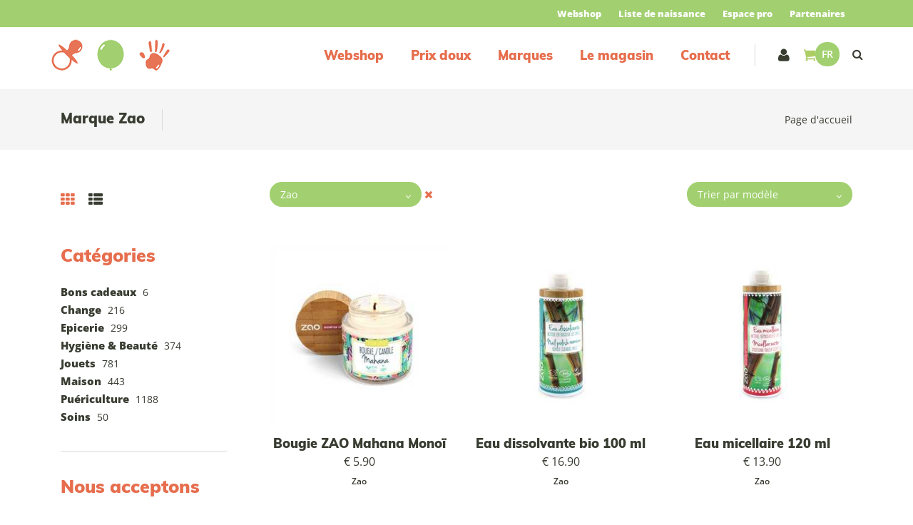

--- FILE ---
content_type: text/html; charset=utf-8
request_url: https://www.grainesdevie.bio/fr/cataloguegrille-marque=zao
body_size: 22464
content:


<!DOCTYPE html>
<html>
<head><meta charset="utf-8" /><meta name="viewport" content="width=device-width, initial-scale=1.0, maximum-scale=1" /><title>
	Graines de vie | Marque Zao
</title><link rel="shortcut icon" href="/favicon.png" /><link rel="apple-touch-icon-precomposed" sizes="180x180" href="/apple-touch-180x180.png" />
        <link rel="stylesheet" type="text/css" href="/assets/css/mercator_4B3AA5FA386B2E4A19CAF5129A74464E.css" />
	
        <script type="text/javascript" src="/assets/js/mercator_1_68ADD8417A936E6B7502A42629011D4B.js"></script>
    
        
    <link rel="alternate" hreflang="fr" href="https://www.grainesdevie.bio/fr/cataloguegrille-marque=zao" /><link rel="alternate" hreflang="nl" href="https://www.grainesdevie.bio/nl/catalogusrooster-merk=zao" /><link rel="alternate" hreflang="en" href="https://www.grainesdevie.bio/en/cataloggrid-brand=zao" /><link rel="alternate" hreflang="de" href="https://www.grainesdevie.bio/de/Katalogsübersicht-Markenzeichen=zao" /><link href="/WebResource.axd?d=FoY9NvPmWpWSkiDfMIH8tfltQ_P5VmZKQrSwGG63h4SKErmfrDlVeQyrVC8nNHf0hEGQysLCY4kYtMaD286L-_GMd6bmcr2yB5wNnDSEeA5jSIl8hhHpGt4SWtTJmQQ_EMXGzI3LQl0t4-RmR6q6mQ2&amp;t=637073620980000000" type="text/css" rel="stylesheet" class="Telerik_stylesheet" /><link href="/WebResource.axd?d=rjPJCzw6FxN1m2O_NtBchZ2vv_dFKAKgNoZApEue27Qp-qa_cCut2RVH8V1lijE2X56REiQsreZfw9AUgsO0qgmDiNevcbEwHH6M11y5kchzkTXo2Bkxbh1YQJe5wBcCHMEWvAldHJvWo7pUMVoLUEk0R7opRSD7DIfSRFeUp5Q1&amp;t=637073620980000000" type="text/css" rel="stylesheet" class="Telerik_stylesheet" /></head>
<body id="ctl00_body" class="woocommerce-page">
    <form name="aspnetForm" method="post" action="/fr/cataloguegrille-marque=zao" id="aspnetForm">
<div>
<input type="hidden" name="ctl00_ScriptManager1_TSM" id="ctl00_ScriptManager1_TSM" value="" />
<input type="hidden" name="__EVENTTARGET" id="__EVENTTARGET" value="" />
<input type="hidden" name="__EVENTARGUMENT" id="__EVENTARGUMENT" value="" />
<input type="hidden" name="__LASTFOCUS" id="__LASTFOCUS" value="" />
<input type="hidden" name="__SERVERVIEWSTATEID" id="__SERVERVIEWSTATEID" value="aa58885d-a5c1-40db-9888-5cc1a08ca7fc" />
<input type="hidden" name="__VIEWSTATE" id="__VIEWSTATE" value="" />
</div>

<script type="text/javascript">
//<![CDATA[
var theForm = document.forms['aspnetForm'];
if (!theForm) {
    theForm = document.aspnetForm;
}
function __doPostBack(eventTarget, eventArgument) {
    if (!theForm.onsubmit || (theForm.onsubmit() != false)) {
        theForm.__EVENTTARGET.value = eventTarget;
        theForm.__EVENTARGUMENT.value = eventArgument;
        theForm.submit();
    }
}
//]]>
</script>


<script src="/WebResource.axd?d=pynGkmcFUV13He1Qd6_TZJVATW4az9p3fjofPhVeS1m4I4L4vRJNr9VwAG-pY0c9AtRqszlof9UNN57-bFkbRQ2&amp;t=638901608248157332" type="text/javascript"></script>


<script src="/Telerik.Web.UI.WebResource.axd?_TSM_HiddenField_=ctl00_ScriptManager1_TSM&amp;compress=1&amp;_TSM_CombinedScripts_=%3b%3bSystem.Web.Extensions%2c+Version%3d4.0.0.0%2c+Culture%3dneutral%2c+PublicKeyToken%3d31bf3856ad364e35%3afr-FR%3aa8328cc8-0a99-4e41-8fe3-b58afac64e45%3aea597d4b%3ab25378d2" type="text/javascript"></script>
<script src="https://d2i2wahzwrm1n5.cloudfront.net/ajaxz/2019.3.1023/Common/Core.js" type="text/javascript"></script>
<script src="https://d2i2wahzwrm1n5.cloudfront.net/ajaxz/2019.3.1023/Ajax/Ajax.js" type="text/javascript"></script>
<script src="https://d2i2wahzwrm1n5.cloudfront.net/ajaxz/2019.3.1023/Common/MaterialRipple/MaterialRippleScripts.js" type="text/javascript"></script>
<script src="https://d2i2wahzwrm1n5.cloudfront.net/ajaxz/2019.3.1023/Common/jQuery.js" type="text/javascript"></script>
<script src="https://d2i2wahzwrm1n5.cloudfront.net/ajaxz/2019.3.1023/Common/jQueryPlugins.js" type="text/javascript"></script>
<script src="https://d2i2wahzwrm1n5.cloudfront.net/ajaxz/2019.3.1023/Common/Navigation/OData/OData.js" type="text/javascript"></script>
<script src="https://d2i2wahzwrm1n5.cloudfront.net/ajaxz/2019.3.1023/Common/TouchScrollExtender.js" type="text/javascript"></script>
<script src="https://d2i2wahzwrm1n5.cloudfront.net/ajaxz/2019.3.1023/Common/Navigation/NavigationScripts.js" type="text/javascript"></script>
<script src="https://d2i2wahzwrm1n5.cloudfront.net/ajaxz/2019.3.1023/Common/Navigation/OverlayScript.js" type="text/javascript"></script>
<script src="https://d2i2wahzwrm1n5.cloudfront.net/ajaxz/2019.3.1023/TreeView/RadTreeViewScripts.js" type="text/javascript"></script>
<div>

	<input type="hidden" name="__SCROLLPOSITIONX" id="__SCROLLPOSITIONX" value="0" />
	<input type="hidden" name="__SCROLLPOSITIONY" id="__SCROLLPOSITIONY" value="0" />
	<input type="hidden" name="__EVENTVALIDATION" id="__EVENTVALIDATION" value="IYylI+8+BI4Dgi2soq/itBUBKCy3aru2NbBf7/JyQLAwMyn51YWNaGR1w1Uei6aJvtjbZcn4RWBf2bQ5ihwITr3F3Z0nrYeg5aK2GceDqK4VnmK3mZl0lKUW8pngqxeGx1aOU/suUDmA1gDpRmYdGV0KTqePT7embJ84E+/cuqwjvTNfnfE/NaOFAwK3a3gYgRGHgOZJLqCBR5m6Cs9O8CkwLxVx+6qSmf2lBzJRiA21k/nf1Nq/Z2M7Xso+lFUWnnPb2LHAR2BH4KVc+7XWmDacI9QtSUWoHZMySNCUzW3F1/k7ODXuVHJMnr8reYeqeaOHfwzEzXcrBrTG67g1urdnK1t7PhMIMYtQdV/K03FOspRRm88cHkzJL3XzYIzab7w9cPZL011UcbcYF5ktRE1xI6/Itpu63HOieD4WMbTJz7nrnZZVwt8uNRyEUOKRVaJn/jf/xtBuaG5UeyKqJ15VaHTvhpYitym0opgRYiA=" />
</div>

        <script type="text/javascript">
//<![CDATA[
Sys.WebForms.PageRequestManager._initialize('ctl00$ScriptManager1', 'aspnetForm', ['tctl00$ctl00$radAjaxPanelCartPanel','','tctl00$ctl00$radAjaxPanelAccountPanel','','tctl00$ContentPlaceHolder1$RayonsRepeater1$ctl00$ContentPlaceHolder1$RayonsRepeater1$RadAjaxPanel1Panel','','tctl00$radAjaxManager1SU',''], ['ctl00$ContentPlaceHolder1$ItemsGridRepeater$ctl01$LinkButtonAddToCart','','ctl00$ContentPlaceHolder1$ItemsGridRepeater$ctl02$LinkButtonAddToCart','','ctl00$ContentPlaceHolder1$ItemsGridRepeater$ctl03$LinkButtonAddToCart',''], [], 90, 'ctl00');
//]]>
</script>


        <!-- 2019.3.1023.45 --><div id="ctl00_radAjaxManager1SU">
	<span id="ctl00_radAjaxManager1" style="display:none;"></span>
</div>

        <div class="preloader"></div>

        <header class="header header-light">
            <div class="header-extra-top" style="background-color:#a2d070"> <div class="container"> <nav class="contact-info pull-right"> <a href="https://www.grainesdevie.bio/" style="margin-top: 7px; margin-bottom:7px; padding-left:10px; padding-right:10px; margin-left:0px; color:#ffffff">Webshop</a> <a href="https://liste.grainesdevie.bio/" id="listenaissances" style="margin-top: 7px; margin-bottom:7px; padding-left:10px; padding-right:10px; margin-left:0px; color:#ffffff">Liste de naissance</a> <a href="/fr/login.aspx" id="espacepro" style="margin-top: 7px; margin-bottom:7px; padding-left:10px; padding-right:10px; margin-left:0px; color:#ffffff">Espace pro</a> <a href="/fr/nos-partenaires.chtml" style="margin-top: 7px; margin-bottom:7px; padding-left:10px; padding-right:10px; margin-left:0px; color:#ffffff">Partenaires</a> </nav> </div> </div>
	        <nav id="navbar-container" class="navbar container">
                <a class="navbar-brand pull-left" href="/"> <img src="/assets/images/logo3.png" srcset="/assets/images/logo3-big.png 2x" alt="Graines de vie" style="margin-top:1px; margin-bottom:1px"> </a> <div class="navbar-form pull-right"> <div class="navbar-search collapse" id="navbar-search1"> <div class="input-group" style="height:70px; width:100%; margin-bottom:0px"> <input type="text" id="text-search1" placeholder="Votre recherche ici"> <span class="input-group-btn" style="width: 48px;"> <button id="btn-search1" class="fa fa-search" type="button" style="height:73px; background-color:#a2d070; padding: 0 15px; color:#ffffff; font-size:20px"></button> </span> <i class="fa fa-times" data-toggle="collapse" data-target=".navbar-search" style="margin-right: 40px; color: #c4c4c4;"></i> </div> </div> <button type="button" class="fa fa-search" data-target=".navbar-search" data-toggle="collapse" onclick="window.setTimeout(clickInSearch1, 500);"></button> </div> <div class="navbar-lang pull-right"> <ul class="nav"> <li class="dropdown"><a href="" class="dropdown-toggle" data-toggle="dropdown">Fr</a> <ul class="dropdown-menu"> <li><a href="/de/Katalogsübersicht-Markenzeichen=zao" onclick="setCookie('UserLangue','D',365);">De</a></li> </ul> </li> </ul> </div>

                <div class="RadAjaxPanel" id="ctl00_ctl00_radAjaxPanelCartPanel">
	<div id="ctl00_radAjaxPanelCart" class="navbar-ecommerce pull-right" style="margin-right: 10px;">
		
                    

<a id="ctl00_cartInMenu1_HyperLinkCart" class="link-cart hover hidden-xs">
    <i class="icon-cart"></i>
    </a>

<!-- CART LIST -->


                
	</div>
</div>

		        <div class="RadAjaxPanel" id="ctl00_ctl00_radAjaxPanelAccountPanel">
	<div id="ctl00_radAjaxPanelAccount" class="navbar-account pull-right" style="margin-right: 10px;">
		
			        

<ul class="nav navbar-nav">
    <li class="dropdown">
		<a id="ctl00_accountInMenu1_HyperLinkNotLogged" href="/fr/login.aspx" style="margin-right:10px !important">
	        <i class="fa fa-user" style="font-size: 20px; margin-top: -5px;"></i>
        </a>
        
        
	</li>
</ul>

		        
	</div>
</div>
                <div class="divider pull-right"></div> <button class="navbar-toggle pull-right" data-target="#navbar" data-toggle="collapse" type="button"> <i class="fa fa-bars"></i> </button> <div id="navbar" class="navbar-collapse collapse pull-right"> <ul class="nav navbar-nav"> <li class="dropdown"><a href="/fr/categories-webshop=1" onclick="return fixParentMenuOnTouchDevice(this,1);" class="dropdown-toggle" data-toggle="dropdown">Webshop</a><ul class="dropdown-menu sub-menu"><li><a href="/fr/categories-rayon=change&id=4d66bc41f9">Change</a></li><li><a href="/fr/categories-rayon=puericulture&id=48bbd678ef">Puériculture</a></li><li><a href="/fr/categories-rayon=soins&id=ebb515feca">Soins</a></li><li><a href="/fr/categories-rayon=jouets&id=b6f63dfddd">Jouets</a></li><li><a href="/fr/categories-rayon=hygiene-beaute&id=4a7e6dfddf">Hygiène</a></li><li><a href="/fr/categories-rayon=epicerie&id=3bc37f0869">Epicerie</a></li><li><a href="/fr/categories-rayon=maison&id=c53245b49c">Maison</a></li></ul></li><li class="dropdown"><a href="/fr/catalogueliste-selection=prix-doux" onclick="document.location='/fr/catalogueliste-selection=prix-doux';" class="dropdown-toggle noDownArrowInDropdown" data-toggle="dropdown">Prix doux</a></li><li class="dropdown"><a href="/fr/nos-marques.chtml" onclick="document.location='/fr/nos-marques.chtml';" class="dropdown-toggle noDownArrowInDropdown" data-toggle="dropdown">Marques</a></li><li class="dropdown"><a href="/fr/le-magasin.chtml" onclick="document.location='/fr/le-magasin.chtml';" class="dropdown-toggle noDownArrowInDropdown" data-toggle="dropdown">Le magasin</a></li><li class="dropdown"><a href="/fr/contact.chtml" onclick="document.location='/fr/contact.chtml';" class="dropdown-toggle noDownArrowInDropdown" data-toggle="dropdown">Contact</a></li></ul></div>
	        </nav>
        </header>

        <div class="wrapper">
            
            <header id="ctl00_HeaderPageTitle" class="pagetitle pagetitle-sm">
		        <div id="ctl00_PageTitleDiv" class="container">
			        <div class="divtable irow">
				        <div class="divcell">
					        <h1>Marque Zao</h1>
					        <div class="divider"></div>
					        <span class="subtitle"></span>
				        </div>
				        <div class="divcell text-right">
					        <ol class="breadcrumb">
                                <li><a href="/">Page d'accueil</a></li>
					        </ol>
				        </div>
			        </div>
		        </div>
	        </header>

            <div class="content">

            

	<!-- SORTING -->
	<div class="container sorting">
		<div class="row">
			<div class="col-md-3 grid-nav">
				<nav>
					<a href="#" class="active">
						<i class="fa fa-th"></i>
					</a>
                    <a id="ctl00_ContentPlaceHolder1_HyperLinkList" href="catalogueliste-marque=zao"><i class="fa fa-th-list"></i></a>
				</nav>
			</div>
            <div class="col-md-3 text-left">
                <select name="ctl00$ContentPlaceHolder1$dropDownListCat2" onchange="javascript:setTimeout(&#39;__doPostBack(\&#39;ctl00$ContentPlaceHolder1$dropDownListCat2\&#39;,\&#39;\&#39;)&#39;, 0)" id="ctl00_ContentPlaceHolder1_dropDownListCat2" Tag="2">
	<option value="">Marque</option>
	<option selected="selected" value="zao">Zao</option>

</select>
                <a id="ctl00_ContentPlaceHolder1_LinkButtonRemoveCat2" class="remove fa fa-times" Tag="2" href="javascript:__doPostBack(&#39;ctl00$ContentPlaceHolder1$LinkButtonRemoveCat2&#39;,&#39;&#39;)"></a>
			</div>
            <div class="col-md-3 text-left">
				
                
			</div>
			<div class="col-md-3 text-right" id="col-sort">
				<select name="ctl00$ContentPlaceHolder1$dropDownListSort" id="ctl00_ContentPlaceHolder1_dropDownListSort" onchange="CatalogDropDownChange(this,&#39;/fr/cataloguegrille-marque=zao&#39;,&#39;CatalogSort&#39;);">
	<option selected="selected" value="modele">Trier par mod&#232;le</option>
	<option value="PvNetSqlClr">Trier par prix croissant</option>
	<option value="PvNetSqlClr desc">Trier par prix d&#233;croissant</option>

</select>
			</div>
		</div>
	</div>
	<!-- /.sorting -->

	<!-- CONTAINER -->
	<div class="container">
		<div class="row">
			<div class="col-md-9 col-sm-8 col-md-push-3 col-sm-push-4 maincontent">
				
                
                        <ul class="row products text-center">
                    
                        <li class="product col-md-4 col-xs-6">
			                <div class="product-img">
                                <a id="ctl00_ContentPlaceHolder1_ItemsGridRepeater_ctl01_HyperLinkItem1" href="/fr/produit=bougie-zao-mahana-monoi&amp;id=boug0pl8we">
                                    <img class="imgasync" src="/assets/images/empty300.jpeg" data-src-async="/images/ashx/bougie-zao-mahana-monoi-1.jpeg?s_id=BOUG0PL8WE&imgfield=s_image1&imgwidth=300&imgheight=300" alt="Bougie ZAO Mahana Monoï">
                                    </a>
			                    <a onclick="document.location=&#39;/fr/produit=bougie-zao-mahana-monoi&amp;id=boug0pl8we&#39;; return false;" id="ctl00_ContentPlaceHolder1_ItemsGridRepeater_ctl01_LinkButtonAddToCart" disabled="disabled" class="btn-disabled btn btn-primary" s_id="BOUG0PL8WE"><i class="fa fa-cart-arrow-down"></i> Prochainement disponible</a>
                                <div id="ctl00_ContentPlaceHolder1_ItemsGridRepeater_ctl01_AddedToCartToolTip_PanelBlack" class="popover top" style="left: 50%; margin-left: -55px; top: -120px; position: fixed;">
	
	<div class="arrow"></div>
	<h3 class="popover-title">Shop</h3>
	<div class="popover-content">
		<p>Ce produit a été ajouté à votre panier.</p>
	</div>

</div>


                            </div>
                            <h3><a id="ctl00_ContentPlaceHolder1_ItemsGridRepeater_ctl01_HyperLinkItem2" href="/fr/produit=bougie-zao-mahana-monoi&amp;id=boug0pl8we">Bougie ZAO Mahana Monoï</a></h3>
                            <span class="price">
				                <span class="amount">&euro;  5.90</span>
			                </span>
                            <span class="brand"><a href="/fr/cataloguegrille-marque=zao">Zao</a></span>
	                    </li>
                    
                        <li class="product col-md-4 col-xs-6">
			                <div class="product-img">
                                <a id="ctl00_ContentPlaceHolder1_ItemsGridRepeater_ctl02_HyperLinkItem1" href="/fr/produit=eau-dissolvante-bio-100-ml&amp;id=eaudcbad4b">
                                    <img class="imgasync" src="/assets/images/empty300.jpeg" data-src-async="/images/ashx/eau-dissolvante-bio-100-ml-1.jpeg?s_id=EAUDCBAD4B&imgfield=s_image1&imgwidth=300&imgheight=300" alt="Eau dissolvante bio 100 ml">
                                    </a>
			                    <a onclick="document.location=&#39;/fr/produit=eau-dissolvante-bio-100-ml&amp;id=eaudcbad4b&#39;; return false;" id="ctl00_ContentPlaceHolder1_ItemsGridRepeater_ctl02_LinkButtonAddToCart" disabled="disabled" class="btn-disabled btn btn-primary" s_id="EAUDCBAD4B"><i class="fa fa-cart-arrow-down"></i> Prochainement disponible</a>
                                <div id="ctl00_ContentPlaceHolder1_ItemsGridRepeater_ctl02_AddedToCartToolTip_PanelBlack" class="popover top" style="left: 50%; margin-left: -55px; top: -120px; position: fixed;">
	
	<div class="arrow"></div>
	<h3 class="popover-title">Shop</h3>
	<div class="popover-content">
		<p>Ce produit a été ajouté à votre panier.</p>
	</div>

</div>


                            </div>
                            <h3><a id="ctl00_ContentPlaceHolder1_ItemsGridRepeater_ctl02_HyperLinkItem2" href="/fr/produit=eau-dissolvante-bio-100-ml&amp;id=eaudcbad4b">Eau dissolvante bio 100 ml</a></h3>
                            <span class="price">
				                <span class="amount">&euro;  16.90</span>
			                </span>
                            <span class="brand"><a href="/fr/cataloguegrille-marque=zao">Zao</a></span>
	                    </li>
                    
                        <li class="product col-md-4 col-xs-6">
			                <div class="product-img">
                                <a id="ctl00_ContentPlaceHolder1_ItemsGridRepeater_ctl03_HyperLinkItem1" href="/fr/produit=eau-micellaire-120-ml&amp;id=eaum3813a1">
                                    <img class="imgasync" src="/assets/images/empty300.jpeg" data-src-async="/images/ashx/eau-micellaire-120-ml-1.jpeg?s_id=EAUM3813A1&imgfield=s_image1&imgwidth=300&imgheight=300" alt="Eau micellaire 120 ml">
                                    </a>
			                    <a onclick="document.location=&#39;/fr/produit=eau-micellaire-120-ml&amp;id=eaum3813a1&#39;; return false;" id="ctl00_ContentPlaceHolder1_ItemsGridRepeater_ctl03_LinkButtonAddToCart" disabled="disabled" class="btn-disabled btn btn-primary" s_id="EAUM3813A1"><i class="fa fa-cart-arrow-down"></i> Prochainement disponible</a>
                                <div id="ctl00_ContentPlaceHolder1_ItemsGridRepeater_ctl03_AddedToCartToolTip_PanelBlack" class="popover top" style="left: 50%; margin-left: -55px; top: -120px; position: fixed;">
	
	<div class="arrow"></div>
	<h3 class="popover-title">Shop</h3>
	<div class="popover-content">
		<p>Ce produit a été ajouté à votre panier.</p>
	</div>

</div>


                            </div>
                            <h3><a id="ctl00_ContentPlaceHolder1_ItemsGridRepeater_ctl03_HyperLinkItem2" href="/fr/produit=eau-micellaire-120-ml&amp;id=eaum3813a1">Eau micellaire 120 ml</a></h3>
                            <span class="price">
				                <span class="amount">&euro;  13.90</span>
			                </span>
                            <span class="brand"><a href="/fr/cataloguegrille-marque=zao">Zao</a></span>
	                    </li>
                    
                        </ul>
                    

				<!-- PAGINATION -->
                <ul class="pagination rounded solid text-center"><li class="active"><a href="#" onclick="return false;">1</a></li></ul>
				<!-- /.pagination -->
			</div>
			<aside class="col-md-3 col-sm-4 col-md-pull-9 col-sm-pull-8 sidebar hidden-xs">
                <div class="RadAjaxPanel" id="ctl00_ContentPlaceHolder1_RayonsRepeater1_ctl00_ContentPlaceHolder1_RayonsRepeater1_RadAjaxPanel1Panel">
	<div id="ctl00_ContentPlaceHolder1_RayonsRepeater1_RadAjaxPanel1" class="widget widget_product_categories">
		

    <h2 class="widget-title">Catégories</h2>

    <div id="ctl00_ContentPlaceHolder1_RayonsRepeater1_RadTreeViewRFS" class="RadTreeView RadTreeView_Metro">
			<ul class="rtUL rtLines">
				<li class="rtLI rtFirst"><div class="rtTop">
					<span class="rtSp"></span><span class="rtIn"><a href="/fr/cataloguegrille-rayon=bons-cadeaux&id=h32g10ovpb" onclick="setCookie('FromTree','1',1);">Bons cadeaux</a>&nbsp;6</span>
				</div></li><li class="rtLI"><div class="rtMid">
					<span class="rtSp"></span><span class="rtPlus"></span><span class="rtIn"><a href="/fr/categories-rayon=change&id=4d66bc41f9" onclick="setCookie('FromTree','1',1);">Change</a>&nbsp;216</span>
				</div><ul class="rtUL" style="display:none;">
					<li class="rtLI"><div class="rtTop">
						<span class="rtSp"></span><span class="rtPlus"></span><span class="rtIn"><a href="/fr/categories-famille=accessoires&id=3344591975" onclick="setCookie('FromTree','1',1);">Accessoires</a>&nbsp;43</span>
					</div><ul class="rtUL" style="display:none;">
						<li class="rtLI"><div class="rtTop">
							<span class="rtSp"></span><span class="rtIn"><a href="/fr/cataloguegrille-ssfamille=inserts-lavables&id=440d934c62" onclick="setCookie('FromTree','1',1);">Inserts lavables</a>&nbsp;14</span>
						</div></li><li class="rtLI"><div class="rtMid">
							<span class="rtSp"></span><span class="rtIn"><a href="/fr/cataloguegrille-ssfamille=lingettes-lavables&id=02b955c648" onclick="setCookie('FromTree','1',1);">Lingettes lavables</a>&nbsp;6</span>
						</div></li><li class="rtLI"><div class="rtMid">
							<span class="rtSp"></span><span class="rtIn"><a href="/fr/cataloguegrille-ssfamille=papiers-de-protection&id=a40c4a9234" onclick="setCookie('FromTree','1',1);">Papiers de protection</a>&nbsp;3</span>
						</div></li><li class="rtLI"><div class="rtMid">
							<span class="rtSp"></span><span class="rtIn"><a href="/fr/cataloguegrille-ssfamille=sac-de-transport&id=c53ad52b05" onclick="setCookie('FromTree','1',1);">Sac de transport</a>&nbsp;6</span>
						</div></li><li class="rtLI"><div class="rtMid">
							<span class="rtSp"></span><span class="rtIn"><a href="/fr/cataloguegrille-ssfamille=seau-divers&id=4e36a48957" onclick="setCookie('FromTree','1',1);">Seau & Divers</a>&nbsp;4</span>
						</div></li><li class="rtLI rtLast"><div class="rtBot">
							<span class="rtSp"></span><span class="rtIn"><a href="/fr/cataloguegrille-ssfamille=tapis-de-change&id=e56b9ff2b4" onclick="setCookie('FromTree','1',1);">Tapis de change</a>&nbsp;7</span>
						</div></li>
					</ul></li><li class="rtLI"><div class="rtMid">
						<span class="rtSp"></span><span class="rtPlus"></span><span class="rtIn"><a href="/fr/categories-famille=apprentissage&id=208e04ecab" onclick="setCookie('FromTree','1',1);">Apprentissage</a>&nbsp;11</span>
					</div><ul class="rtUL" style="display:none;">
						<li class="rtLI"><div class="rtTop">
							<span class="rtSp"></span><span class="rtIn"><a href="/fr/cataloguegrille-ssfamille=culottes-d-apprentissage&id=cb59416e8d" onclick="setCookie('FromTree','1',1);">Culottes d'apprentissage</a>&nbsp;9</span>
						</div></li><li class="rtLI rtLast"><div class="rtBot">
							<span class="rtSp"></span><span class="rtIn"><a href="/fr/cataloguegrille-ssfamille=petits-pots-reducteur&id=dc24429890" onclick="setCookie('FromTree','1',1);">Petits pots & Réducteur</a>&nbsp;2</span>
						</div></li>
					</ul></li><li class="rtLI"><div class="rtMid">
						<span class="rtSp"></span><span class="rtIn"><a href="/fr/cataloguegrille-famille=couches-jetables&id=142e5bc660" onclick="setCookie('FromTree','1',1);">Couches jetables</a>&nbsp;13</span>
					</div></li><li class="rtLI"><div class="rtMid">
						<span class="rtSp"></span><span class="rtPlus"></span><span class="rtIn"><a href="/fr/categories-famille=couches-lavables&id=0164f24e99" onclick="setCookie('FromTree','1',1);">Couches lavables</a>&nbsp;100</span>
					</div><ul class="rtUL" style="display:none;">
						<li class="rtLI"><div class="rtTop">
							<span class="rtSp"></span><span class="rtIn"><a href="/fr/cataloguegrille-ssfamille=classiques-prepliees&id=ac8a6b7449" onclick="setCookie('FromTree','1',1);">Classiques - Prépliées</a>&nbsp;19</span>
						</div></li><li class="rtLI"><div class="rtMid">
							<span class="rtSp"></span><span class="rtIn"><a href="/fr/cataloguegrille-ssfamille=couches-adultes&id=3f79f41d5b" onclick="setCookie('FromTree','1',1);">Couches adultes</a>&nbsp;10</span>
						</div></li><li class="rtLI"><div class="rtMid">
							<span class="rtSp"></span><span class="rtIn"><a href="/fr/cataloguegrille-ssfamille=couches-grands-enfants&id=cffee3ff8b" onclick="setCookie('FromTree','1',1);">Couches Grands enfants</a>&nbsp;5</span>
						</div></li><li class="rtLI"><div class="rtMid">
							<span class="rtSp"></span><span class="rtIn"><a href="/fr/cataloguegrille-ssfamille=couches-lavables-te1&id=9a005697c6" onclick="setCookie('FromTree','1',1);">Couches lavables TE1</a>&nbsp;9</span>
						</div></li><li class="rtLI"><div class="rtMid">
							<span class="rtSp"></span><span class="rtIn"><a href="/fr/cataloguegrille-ssfamille=couches-lavables-te2&id=7eeea62ea4" onclick="setCookie('FromTree','1',1);">Couches lavables TE2</a>&nbsp;25</span>
						</div></li><li class="rtLI"><div class="rtMid">
							<span class="rtSp"></span><span class="rtIn"><a href="/fr/cataloguegrille-ssfamille=couches-speciales-nuit&id=fea81de4e7" onclick="setCookie('FromTree','1',1);">Couches spéciales nuit</a>&nbsp;13</span>
						</div></li><li class="rtLI rtLast"><div class="rtBot">
							<span class="rtSp"></span><span class="rtIn"><a href="/fr/cataloguegrille-ssfamille=culottes-de-protection&id=d3c72e4684" onclick="setCookie('FromTree','1',1);">Culottes de protection</a>&nbsp;18</span>
						</div></li>
					</ul></li><li class="rtLI"><div class="rtMid">
						<span class="rtSp"></span><span class="rtIn"><a href="/fr/cataloguegrille-famille=entretien&id=3542618fa4" onclick="setCookie('FromTree','1',1);">Entretien</a>&nbsp;4</span>
					</div></li><li class="rtLI"><div class="rtMid">
						<span class="rtSp"></span><span class="rtIn"><a href="/fr/cataloguegrille-famille=hni&id=82340859f2" onclick="setCookie('FromTree','1',1);">HNI</a>&nbsp;7</span>
					</div></li><li class="rtLI rtLast"><div class="rtBot">
						<span class="rtSp"></span><span class="rtIn"><a href="/fr/cataloguegrille-famille=maillots-de-bains&id=7cf54c1998" onclick="setCookie('FromTree','1',1);">Maillots de bains</a>&nbsp;38</span>
					</div></li>
				</ul></li><li class="rtLI"><div class="rtMid">
					<span class="rtSp"></span><span class="rtPlus"></span><span class="rtIn"><a href="/fr/categories-rayon=epicerie&id=3bc37f0869" onclick="setCookie('FromTree','1',1);">Epicerie</a>&nbsp;299</span>
				</div><ul class="rtUL" style="display:none;">
					<li class="rtLI"><div class="rtTop">
						<span class="rtSp"></span><span class="rtIn"><a href="/fr/cataloguegrille-famille=biscuits&id=41218f807c" onclick="setCookie('FromTree','1',1);">Biscuits</a>&nbsp;8</span>
					</div></li><li class="rtLI"><div class="rtMid">
						<span class="rtSp"></span><span class="rtIn"><a href="/fr/cataloguegrille-famille=chocolat&id=72f83d84e4" onclick="setCookie('FromTree','1',1);">Chocolat</a>&nbsp;16</span>
					</div></li><li class="rtLI"><div class="rtMid">
						<span class="rtSp"></span><span class="rtIn"><a href="/fr/cataloguegrille-famille=complement-alimentaire&id=f32b3cdb9d" onclick="setCookie('FromTree','1',1);">Complément alimentaire</a>&nbsp;3</span>
					</div></li><li class="rtLI"><div class="rtMid">
						<span class="rtSp"></span><span class="rtIn"><a href="/fr/cataloguegrille-famille=condiments&id=bc7e5cf470" onclick="setCookie('FromTree','1',1);">Condiments</a>&nbsp;23</span>
					</div></li><li class="rtLI"><div class="rtMid">
						<span class="rtSp"></span><span class="rtIn"><a href="/fr/cataloguegrille-famille=contenant-isotherme&id=4a835430f9" onclick="setCookie('FromTree','1',1);">Contenant isotherme</a>&nbsp;10</span>
					</div></li><li class="rtLI"><div class="rtMid">
						<span class="rtSp"></span><span class="rtIn"><a href="/fr/cataloguegrille-famille=epices&id=a1a7c7b250" onclick="setCookie('FromTree','1',1);">Epices</a>&nbsp;16</span>
					</div></li><li class="rtLI"><div class="rtMid">
						<span class="rtSp"></span><span class="rtIn"><a href="/fr/cataloguegrille-famille=fruits-secs&id=8648658c35" onclick="setCookie('FromTree','1',1);">Fruits secs</a>&nbsp;7</span>
					</div></li><li class="rtLI"><div class="rtMid">
						<span class="rtSp"></span><span class="rtIn"><a href="/fr/cataloguegrille-famille=laits-vegetaux&id=b00c280d11" onclick="setCookie('FromTree','1',1);">Laits végétaux</a>&nbsp;3</span>
					</div></li><li class="rtLI"><div class="rtMid">
						<span class="rtSp"></span><span class="rtIn"><a href="/fr/cataloguegrille-famille=livre-de-cuisine&id=d5ff7161ef" onclick="setCookie('FromTree','1',1);">Livre de cuisine</a>&nbsp;3</span>
					</div></li><li class="rtLI"><div class="rtMid">
						<span class="rtSp"></span><span class="rtIn"><a href="/fr/cataloguegrille-famille=produits-de-la-mer&id=99fb34d3fe" onclick="setCookie('FromTree','1',1);">Produits de la mer</a>&nbsp;7</span>
					</div></li><li class="rtLI"><div class="rtMid">
						<span class="rtSp"></span><span class="rtIn"><a href="/fr/cataloguegrille-famille=purees-de-fruits-secs&id=e8e04306b8" onclick="setCookie('FromTree','1',1);">Purées de fruits secs</a>&nbsp;7</span>
					</div></li><li class="rtLI"><div class="rtMid">
						<span class="rtSp"></span><span class="rtIn"><a href="/fr/cataloguegrille-famille=sans-gluten&id=983013795f" onclick="setCookie('FromTree','1',1);">Sans gluten</a>&nbsp;42</span>
					</div></li><li class="rtLI"><div class="rtMid">
						<span class="rtSp"></span><span class="rtIn"><a href="/fr/cataloguegrille-famille=snack-sales-aperitifs&id=77ee024454" onclick="setCookie('FromTree','1',1);">Snack Salés & Apéritifs</a>&nbsp;24</span>
					</div></li><li class="rtLI"><div class="rtMid">
						<span class="rtSp"></span><span class="rtIn"><a href="/fr/cataloguegrille-famille=tartinades&id=4f80b88b8b" onclick="setCookie('FromTree','1',1);">Tartinades</a>&nbsp;17</span>
					</div></li><li class="rtLI"><div class="rtMid">
						<span class="rtSp"></span><span class="rtIn"><a href="/fr/cataloguegrille-famille=the-infusions-cafe&id=4473253138" onclick="setCookie('FromTree','1',1);">Thè, Infusions, Café</a>&nbsp;102</span>
					</div></li><li class="rtLI rtLast"><div class="rtBot">
						<span class="rtSp"></span><span class="rtIn"><a href="/fr/cataloguegrille-famille=vin&id=d1a14f281f" onclick="setCookie('FromTree','1',1);">Vin</a>&nbsp;6</span>
					</div></li>
				</ul></li><li class="rtLI"><div class="rtMid">
					<span class="rtSp"></span><span class="rtPlus"></span><span class="rtIn"><a href="/fr/categories-rayon=hygiene-beaute&id=4a7e6dfddf" onclick="setCookie('FromTree','1',1);">Hygiène & Beauté</a>&nbsp;374</span>
				</div><ul class="rtUL" style="display:none;">
					<li class="rtLI"><div class="rtTop">
						<span class="rtSp"></span><span class="rtIn"><a href="/fr/cataloguegrille-famille=allaitement&id=7606e05058" onclick="setCookie('FromTree','1',1);">Allaitement</a>&nbsp;57</span>
					</div></li><li class="rtLI"><div class="rtMid">
						<span class="rtSp"></span><span class="rtPlus"></span><span class="rtIn"><a href="/fr/categories-famille=famille&id=4479282940" onclick="setCookie('FromTree','1',1);">Famille</a>&nbsp;229</span>
					</div><ul class="rtUL" style="display:none;">
						<li class="rtLI"><div class="rtTop">
							<span class="rtSp"></span><span class="rtIn"><a href="/fr/cataloguegrille-ssfamille=gestion-des-emotions&id=84f3a81f06" onclick="setCookie('FromTree','1',1);">Gestion des émotions</a>&nbsp;66</span>
						</div></li><li class="rtLI"><div class="rtMid">
							<span class="rtSp"></span><span class="rtIn"><a href="/fr/cataloguegrille-ssfamille=huiles-essentielles&id=4b5bba64bb" onclick="setCookie('FromTree','1',1);">Huiles essentielles</a>&nbsp;36</span>
						</div></li><li class="rtLI"><div class="rtMid">
							<span class="rtSp"></span><span class="rtIn"><a href="/fr/cataloguegrille-ssfamille=linge-de-toilette&id=da9b9236d7" onclick="setCookie('FromTree','1',1);">Linge de toilette</a>&nbsp;7</span>
						</div></li><li class="rtLI"><div class="rtMid">
							<span class="rtSp"></span><span class="rtIn"><a href="/fr/cataloguegrille-ssfamille=maquillage-vernis-enfant&id=d6b074a098" onclick="setCookie('FromTree','1',1);">Maquillage/ Vernis enfant</a>&nbsp;10</span>
						</div></li><li class="rtLI"><div class="rtMid">
							<span class="rtSp"></span><span class="rtIn"><a href="/fr/cataloguegrille-ssfamille=parfum-huile-de-soins&id=b3550e764a" onclick="setCookie('FromTree','1',1);">Parfum/  Huile de soins</a>&nbsp;15</span>
						</div></li><li class="rtLI"><div class="rtMid">
							<span class="rtSp"></span><span class="rtIn"><a href="/fr/cataloguegrille-ssfamille=shampoing-gel-douche&id=99a1ccd001" onclick="setCookie('FromTree','1',1);">Shampoing / Gel douche</a>&nbsp;34</span>
						</div></li><li class="rtLI rtLast"><div class="rtBot">
							<span class="rtSp"></span><span class="rtIn"><a href="/fr/cataloguegrille-ssfamille=vie-quotidienne&id=7e7f20c887" onclick="setCookie('FromTree','1',1);">Vie quotidienne</a>&nbsp;53</span>
						</div></li>
					</ul></li><li class="rtLI"><div class="rtMid">
						<span class="rtSp"></span><span class="rtIn"><a href="/fr/cataloguegrille-famille=maison&id=3cd5efa9d5" onclick="setCookie('FromTree','1',1);">Maison</a>&nbsp;41</span>
					</div></li><li class="rtLI rtLast"><div class="rtBot">
						<span class="rtSp"></span><span class="rtPlus"></span><span class="rtIn"><a href="/fr/categories-famille=maman&id=0e76f8c12f" onclick="setCookie('FromTree','1',1);">Maman</a>&nbsp;47</span>
					</div><ul class="rtUL" style="display:none;">
						<li class="rtLI"><div class="rtTop">
							<span class="rtSp"></span><span class="rtIn"><a href="/fr/cataloguegrille-ssfamille=collier-d-allaitement&id=50d317cd17" onclick="setCookie('FromTree','1',1);">Collier d'allaitement</a>&nbsp;1</span>
						</div></li><li class="rtLI"><div class="rtMid">
							<span class="rtSp"></span><span class="rtIn"><a href="/fr/cataloguegrille-ssfamille=coupe-menstruelle&id=5ff159a5a1" onclick="setCookie('FromTree','1',1);">Coupe menstruelle</a>&nbsp;2</span>
						</div></li><li class="rtLI"><div class="rtMid">
							<span class="rtSp"></span><span class="rtIn"><a href="/fr/cataloguegrille-ssfamille=disques-demaquillants&id=8e5ebd6d38" onclick="setCookie('FromTree','1',1);">Disques démaquillants</a>&nbsp;3</span>
						</div></li><li class="rtLI"><div class="rtMid">
							<span class="rtSp"></span><span class="rtIn"><a href="/fr/cataloguegrille-ssfamille=linge-de-bain&id=64a66ae95a" onclick="setCookie('FromTree','1',1);">Linge de bain</a>&nbsp;5</span>
						</div></li><li class="rtLI"><div class="rtMid">
							<span class="rtSp"></span><span class="rtIn"><a href="/fr/cataloguegrille-ssfamille=maquillage&id=5248c96f40" onclick="setCookie('FromTree','1',1);">Maquillage</a>&nbsp;2</span>
						</div></li><li class="rtLI"><div class="rtMid">
							<span class="rtSp"></span><span class="rtIn"><a href="/fr/cataloguegrille-ssfamille=produits-de-soins&id=a28d85e55d" onclick="setCookie('FromTree','1',1);">Produits de soins</a>&nbsp;15</span>
						</div></li><li class="rtLI rtLast"><div class="rtBot">
							<span class="rtSp"></span><span class="rtIn"><a href="/fr/cataloguegrille-ssfamille=serviettes-lavables&id=dcd20b5cf5" onclick="setCookie('FromTree','1',1);">Serviettes lavables</a>&nbsp;13</span>
						</div></li>
					</ul></li>
				</ul></li><li class="rtLI"><div class="rtMid">
					<span class="rtSp"></span><span class="rtPlus"></span><span class="rtIn"><a href="/fr/categories-rayon=jouets&id=b6f63dfddd" onclick="setCookie('FromTree','1',1);">Jouets</a>&nbsp;781</span>
				</div><ul class="rtUL" style="display:none;">
					<li class="rtLI"><div class="rtTop">
						<span class="rtSp"></span><span class="rtIn"><a href="/fr/cataloguegrille-famille=jeux-educatifs&id=8286713bd8" onclick="setCookie('FromTree','1',1);">Jeux éducatifs</a>&nbsp;27</span>
					</div></li><li class="rtLI"><div class="rtMid">
						<span class="rtSp"></span><span class="rtIn"><a href="/fr/cataloguegrille-famille=jeux-libres&id=0qfx5mzb4l" onclick="setCookie('FromTree','1',1);">Jeux libres</a>&nbsp;222</span>
					</div></li><li class="rtLI"><div class="rtMid">
						<span class="rtSp"></span><span class="rtIn"><a href="/fr/cataloguegrille-famille=jouets-12-mois&id=2da7fb9310" onclick="setCookie('FromTree','1',1);">Jouets + 12 mois</a>&nbsp;208</span>
					</div></li><li class="rtLI"><div class="rtMid">
						<span class="rtSp"></span><span class="rtIn"><a href="/fr/cataloguegrille-famille=jouets-3-ans&id=addaac2dac" onclick="setCookie('FromTree','1',1);">Jouets + 3 ans</a>&nbsp;264</span>
					</div></li><li class="rtLI"><div class="rtMid">
						<span class="rtSp"></span><span class="rtIn"><a href="/fr/cataloguegrille-famille=jouets-6-ans&id=a472e44248" onclick="setCookie('FromTree','1',1);">Jouets + 6 ans</a>&nbsp;18</span>
					</div></li><li class="rtLI rtLast"><div class="rtBot">
						<span class="rtSp"></span><span class="rtIn"><a href="/fr/cataloguegrille-famille=livres&id=97c170747d" onclick="setCookie('FromTree','1',1);">Livres</a>&nbsp;40</span>
					</div></li>
				</ul></li><li class="rtLI"><div class="rtMid">
					<span class="rtSp"></span><span class="rtPlus"></span><span class="rtIn"><a href="/fr/categories-rayon=maison&id=c53245b49c" onclick="setCookie('FromTree','1',1);">Maison</a>&nbsp;443</span>
				</div><ul class="rtUL" style="display:none;">
					<li class="rtLI"><div class="rtTop">
						<span class="rtSp"></span><span class="rtPlus"></span><span class="rtIn"><a href="/fr/categories-famille=cuisine&id=dcb0b04503" onclick="setCookie('FromTree','1',1);">Cuisine</a>&nbsp;201</span>
					</div><ul class="rtUL" style="display:none;">
						<li class="rtLI"><div class="rtTop">
							<span class="rtSp"></span><span class="rtIn"><a href="/fr/cataloguegrille-ssfamille=conservation&id=cea7fb3dd5" onclick="setCookie('FromTree','1',1);">Conservation</a>&nbsp;48</span>
						</div></li><li class="rtLI"><div class="rtMid">
							<span class="rtSp"></span><span class="rtIn"><a href="/fr/cataloguegrille-ssfamille=contenant-isotherme&id=0d654e441f" onclick="setCookie('FromTree','1',1);">Contenant isotherme</a>&nbsp;88</span>
						</div></li><li class="rtLI"><div class="rtMid">
							<span class="rtSp"></span><span class="rtIn"><a href="/fr/cataloguegrille-ssfamille=gourde-en-verre&id=0149b58b12" onclick="setCookie('FromTree','1',1);">Gourde en verre</a>&nbsp;32</span>
						</div></li><li class="rtLI"><div class="rtMid">
							<span class="rtSp"></span><span class="rtIn"><a href="/fr/cataloguegrille-ssfamille=plat-en-verre&id=bd4b16825e" onclick="setCookie('FromTree','1',1);">Plat en verre</a>&nbsp;4</span>
						</div></li><li class="rtLI"><div class="rtMid">
							<span class="rtSp"></span><span class="rtIn"><a href="/fr/cataloguegrille-ssfamille=ustensiles&id=5c06b25340" onclick="setCookie('FromTree','1',1);">Ustensiles</a>&nbsp;13</span>
						</div></li><li class="rtLI rtLast"><div class="rtBot">
							<span class="rtSp"></span><span class="rtIn"><a href="/fr/cataloguegrille-ssfamille=zero-dechet&id=dc516e72d8" onclick="setCookie('FromTree','1',1);">Zéro Déchet</a>&nbsp;16</span>
						</div></li>
					</ul></li><li class="rtLI"><div class="rtMid">
						<span class="rtSp"></span><span class="rtPlus"></span><span class="rtIn"><a href="/fr/categories-famille=entretien&id=3ccc689d40" onclick="setCookie('FromTree','1',1);">Entretien</a>&nbsp;32</span>
					</div><ul class="rtUL" style="display:none;">
						<li class="rtLI"><div class="rtTop">
							<span class="rtSp"></span><span class="rtIn"><a href="/fr/cataloguegrille-ssfamille=droguerie&id=c24e9704a7" onclick="setCookie('FromTree','1',1);">Droguerie</a>&nbsp;1</span>
						</div></li><li class="rtLI rtLast"><div class="rtBot">
							<span class="rtSp"></span><span class="rtIn"><a href="/fr/cataloguegrille-ssfamille=produit-d-entretien&id=fd4f9d7590" onclick="setCookie('FromTree','1',1);">Produit d'entretien</a>&nbsp;30</span>
						</div></li>
					</ul></li><li class="rtLI"><div class="rtMid">
						<span class="rtSp"></span><span class="rtIn"><a href="/fr/cataloguegrille-famille=fournitures-scolaires&id=f40b1b8db2" onclick="setCookie('FromTree','1',1);">Fournitures scolaires</a>&nbsp;33</span>
					</div></li><li class="rtLI"><div class="rtMid">
						<span class="rtSp"></span><span class="rtIn"><a href="/fr/cataloguegrille-famille=livre&id=753476a2c4" onclick="setCookie('FromTree','1',1);">Livre</a>&nbsp;17</span>
					</div></li><li class="rtLI"><div class="rtMid">
						<span class="rtSp"></span><span class="rtIn"><a href="/fr/cataloguegrille-famille=livre-de-cuisine&id=d5ff7161ef" onclick="setCookie('FromTree','1',1);">Livre de cuisine</a>&nbsp;18</span>
					</div></li><li class="rtLI rtLast"><div class="rtBot">
						<span class="rtSp"></span><span class="rtIn"><a href="/fr/cataloguegrille-famille=papeterie&id=ada9fa421c" onclick="setCookie('FromTree','1',1);">Papeterie</a>&nbsp;142</span>
					</div></li>
				</ul></li><li class="rtLI"><div class="rtMid">
					<span class="rtSp"></span><span class="rtPlus"></span><span class="rtIn"><a href="/fr/categories-rayon=puericulture&id=48bbd678ef" onclick="setCookie('FromTree','1',1);">Puériculture</a>&nbsp;1188</span>
				</div><ul class="rtUL" style="display:none;">
					<li class="rtLI"><div class="rtTop">
						<span class="rtSp"></span><span class="rtPlus"></span><span class="rtIn"><a href="/fr/categories-famille=bebe-dort&id=43d6bceae2" onclick="setCookie('FromTree','1',1);">Bébé dort</a>&nbsp;113</span>
					</div><ul class="rtUL" style="display:none;">
						<li class="rtLI"><div class="rtTop">
							<span class="rtSp"></span><span class="rtIn"><a href="/fr/cataloguegrille-ssfamille=accessoires-de-lit&id=93a0d3fa7f" onclick="setCookie('FromTree','1',1);">Accessoires de lit</a>&nbsp;9</span>
						</div></li><li class="rtLI"><div class="rtMid">
							<span class="rtSp"></span><span class="rtIn"><a href="/fr/cataloguegrille-ssfamille=babyphone-thermometre&id=426f403aed" onclick="setCookie('FromTree','1',1);">Babyphone / Thermomètre</a>&nbsp;8</span>
						</div></li><li class="rtLI"><div class="rtMid">
							<span class="rtSp"></span><span class="rtIn"><a href="/fr/cataloguegrille-ssfamille=barriere-de-securite&id=9httczf9qv" onclick="setCookie('FromTree','1',1);">Barrière de sécurité</a>&nbsp;3</span>
						</div></li><li class="rtLI"><div class="rtMid">
							<span class="rtSp"></span><span class="rtIn"><a href="/fr/cataloguegrille-ssfamille=chambre-mobilier&id=8b7d55c1c5" onclick="setCookie('FromTree','1',1);">Chambre & Mobilier</a>&nbsp;3</span>
						</div></li><li class="rtLI"><div class="rtMid">
							<span class="rtSp"></span><span class="rtIn"><a href="/fr/cataloguegrille-ssfamille=couverture&id=3dbb4ed342" onclick="setCookie('FromTree','1',1);">Couverture</a>&nbsp;5</span>
						</div></li><li class="rtLI"><div class="rtMid">
							<span class="rtSp"></span><span class="rtIn"><a href="/fr/cataloguegrille-ssfamille=gigoteuses&id=573033a5c2" onclick="setCookie('FromTree','1',1);">Gigoteuses</a>&nbsp;18</span>
						</div></li><li class="rtLI"><div class="rtMid">
							<span class="rtSp"></span><span class="rtIn"><a href="/fr/cataloguegrille-ssfamille=lit-de-voyage&id=d91b9a1641" onclick="setCookie('FromTree','1',1);">Lit de voyage</a>&nbsp;6</span>
						</div></li><li class="rtLI"><div class="rtMid">
							<span class="rtSp"></span><span class="rtIn"><a href="/fr/cataloguegrille-ssfamille=matelas-linge-de-lit&id=b1cb16bba1" onclick="setCookie('FromTree','1',1);">Matelas & Linge de lit</a>&nbsp;35</span>
						</div></li><li class="rtLI"><div class="rtMid">
							<span class="rtSp"></span><span class="rtIn"><a href="/fr/cataloguegrille-ssfamille=mobile-peluche-musical&id=b1e4c4760e" onclick="setCookie('FromTree','1',1);">Mobile / Peluche musical</a>&nbsp;9</span>
						</div></li><li class="rtLI"><div class="rtMid">
							<span class="rtSp"></span><span class="rtIn"><a href="/fr/cataloguegrille-ssfamille=peau-d-agneau&id=cfafff591b" onclick="setCookie('FromTree','1',1);">Peau d'agneau</a>&nbsp;7</span>
						</div></li><li class="rtLI rtLast"><div class="rtBot">
							<span class="rtSp"></span><span class="rtIn"><a href="/fr/cataloguegrille-ssfamille=veilleuse&id=534b9b722e" onclick="setCookie('FromTree','1',1);">Veilleuse</a>&nbsp;8</span>
						</div></li>
					</ul></li><li class="rtLI"><div class="rtMid">
						<span class="rtSp"></span><span class="rtPlus"></span><span class="rtIn"><a href="/fr/categories-famille=bebe-en-voiture&id=9c0bdba926" onclick="setCookie('FromTree','1',1);">Bébé en voiture</a>&nbsp;35</span>
					</div><ul class="rtUL" style="display:none;">
						<li class="rtLI"><div class="rtTop">
							<span class="rtSp"></span><span class="rtIn"><a href="/fr/cataloguegrille-ssfamille=accessoires&id=ba26463432" onclick="setCookie('FromTree','1',1);">Accessoires</a>&nbsp;10</span>
						</div></li><li class="rtLI"><div class="rtMid">
							<span class="rtSp"></span><span class="rtIn"><a href="/fr/cataloguegrille-ssfamille=housse-de-protection&id=a02cc3654d" onclick="setCookie('FromTree','1',1);">Housse de protection</a>&nbsp;7</span>
						</div></li><li class="rtLI"><div class="rtMid">
							<span class="rtSp"></span><span class="rtIn"><a href="/fr/cataloguegrille-ssfamille=nid-d-ange&id=88c47ac2b4" onclick="setCookie('FromTree','1',1);">Nid d'ange</a>&nbsp;3</span>
						</div></li><li class="rtLI rtLast"><div class="rtBot">
							<span class="rtSp"></span><span class="rtIn"><a href="/fr/cataloguegrille-ssfamille=siege-auto&id=8918de6d1f" onclick="setCookie('FromTree','1',1);">Siège auto</a>&nbsp;15</span>
						</div></li>
					</ul></li><li class="rtLI"><div class="rtMid">
						<span class="rtSp"></span><span class="rtPlus"></span><span class="rtIn"><a href="/fr/categories-famille=bebe-joue&id=c704ec1d38" onclick="setCookie('FromTree','1',1);">Bébé joue</a>&nbsp;175</span>
					</div><ul class="rtUL" style="display:none;">
						<li class="rtLI"><div class="rtTop">
							<span class="rtSp"></span><span class="rtIn"><a href="/fr/cataloguegrille-ssfamille=doudou&id=9fb08b35b4" onclick="setCookie('FromTree','1',1);">Doudou</a>&nbsp;30</span>
						</div></li><li class="rtLI"><div class="rtMid">
							<span class="rtSp"></span><span class="rtIn"><a href="/fr/cataloguegrille-ssfamille=jeux-d-activite&id=ae1289ed48" onclick="setCookie('FromTree','1',1);">Jeux d'activité</a>&nbsp;77</span>
						</div></li><li class="rtLI"><div class="rtMid">
							<span class="rtSp"></span><span class="rtIn"><a href="/fr/cataloguegrille-ssfamille=jouets-en-bois-12-mois&id=40f4b0b9ac" onclick="setCookie('FromTree','1',1);">Jouets en bois + 12 mois</a>&nbsp;23</span>
						</div></li><li class="rtLI"><div class="rtMid">
							<span class="rtSp"></span><span class="rtIn"><a href="/fr/cataloguegrille-ssfamille=jouets-en-bois-12-mois&id=44d42a2c8c" onclick="setCookie('FromTree','1',1);">Jouets en bois - 12 mois</a>&nbsp;28</span>
						</div></li><li class="rtLI rtLast"><div class="rtBot">
							<span class="rtSp"></span><span class="rtIn"><a href="/fr/cataloguegrille-ssfamille=parc-et-accessoires&id=3e25e0a119" onclick="setCookie('FromTree','1',1);">Parc et Accessoires</a>&nbsp;17</span>
						</div></li>
					</ul></li><li class="rtLI"><div class="rtMid">
						<span class="rtSp"></span><span class="rtPlus"></span><span class="rtIn"><a href="/fr/categories-famille=bebe-mange&id=7bb51f3ae7" onclick="setCookie('FromTree','1',1);">Bébé mange</a>&nbsp;436</span>
					</div><ul class="rtUL" style="display:none;">
						<li class="rtLI"><div class="rtTop">
							<span class="rtSp"></span><span class="rtIn"><a href="/fr/cataloguegrille-ssfamille=allaitement&id=332d8c58f8" onclick="setCookie('FromTree','1',1);">Allaitement</a>&nbsp;6</span>
						</div></li><li class="rtLI"><div class="rtMid">
							<span class="rtSp"></span><span class="rtIn"><a href="/fr/cataloguegrille-ssfamille=anneaux-de-dentition&id=8040118394" onclick="setCookie('FromTree','1',1);">Anneaux de dentition</a>&nbsp;28</span>
						</div></li><li class="rtLI"><div class="rtMid">
							<span class="rtSp"></span><span class="rtIn"><a href="/fr/cataloguegrille-ssfamille=bavoirs-bandana&id=ef4447bc37" onclick="setCookie('FromTree','1',1);">Bavoirs/Bandana</a>&nbsp;85</span>
						</div></li><li class="rtLI"><div class="rtMid">
							<span class="rtSp"></span><span class="rtIn"><a href="/fr/cataloguegrille-ssfamille=biberons&id=c2675d3cb4" onclick="setCookie('FromTree','1',1);">Biberons</a>&nbsp;70</span>
						</div></li><li class="rtLI"><div class="rtMid">
							<span class="rtSp"></span><span class="rtIn"><a href="/fr/cataloguegrille-ssfamille=bouillotte&id=f8b8bb1b03" onclick="setCookie('FromTree','1',1);">Bouillotte</a>&nbsp;2</span>
						</div></li><li class="rtLI"><div class="rtMid">
							<span class="rtSp"></span><span class="rtIn"><a href="/fr/cataloguegrille-ssfamille=chaise-relax&id=815f2141cb" onclick="setCookie('FromTree','1',1);">Chaise & Relax</a>&nbsp;8</span>
						</div></li><li class="rtLI"><div class="rtMid">
							<span class="rtSp"></span><span class="rtIn"><a href="/fr/cataloguegrille-ssfamille=conservation&id=35f27254f4" onclick="setCookie('FromTree','1',1);">Conservation</a>&nbsp;11</span>
						</div></li><li class="rtLI"><div class="rtMid">
							<span class="rtSp"></span><span class="rtIn"><a href="/fr/cataloguegrille-ssfamille=cuiseur-vapeur&id=42f4b84a54" onclick="setCookie('FromTree','1',1);">Cuiseur Vapeur</a>&nbsp;3</span>
						</div></li><li class="rtLI"><div class="rtMid">
							<span class="rtSp"></span><span class="rtIn"><a href="/fr/cataloguegrille-ssfamille=gobelet-apprentissage&id=0db3816d4e" onclick="setCookie('FromTree','1',1);">Gobelet / Apprentissage</a>&nbsp;24</span>
						</div></li><li class="rtLI"><div class="rtMid">
							<span class="rtSp"></span><span class="rtIn"><a href="/fr/cataloguegrille-ssfamille=set-vaisselle-cuillere&id=a56b8e33a4" onclick="setCookie('FromTree','1',1);">Set vaisselle & Cuillère</a>&nbsp;32</span>
						</div></li><li class="rtLI rtLast"><div class="rtBot">
							<span class="rtSp"></span><span class="rtIn"><a href="/fr/cataloguegrille-ssfamille=tetine-attache-tetine&id=793975543f" onclick="setCookie('FromTree','1',1);">Tétine / Attache Tétine</a>&nbsp;159</span>
						</div></li>
					</ul></li><li class="rtLI"><div class="rtMid">
						<span class="rtSp"></span><span class="rtPlus"></span><span class="rtIn"><a href="/fr/categories-famille=bebe-s-habille&id=e6d0a34236" onclick="setCookie('FromTree','1',1);">Bébé s'habille</a>&nbsp;225</span>
					</div><ul class="rtUL" style="display:none;">
						<li class="rtLI"><div class="rtTop">
							<span class="rtSp"></span><span class="rtIn"><a href="/fr/cataloguegrille-ssfamille=body&id=db85f8fb67" onclick="setCookie('FromTree','1',1);">Body</a>&nbsp;14</span>
						</div></li><li class="rtLI"><div class="rtMid">
							<span class="rtSp"></span><span class="rtIn"><a href="/fr/cataloguegrille-ssfamille=body-en-laine-et-soie&id=7bb2422bd4" onclick="setCookie('FromTree','1',1);">Body en laine et soie</a>&nbsp;1</span>
						</div></li><li class="rtLI"><div class="rtMid">
							<span class="rtSp"></span><span class="rtIn"><a href="/fr/cataloguegrille-ssfamille=body-manche-courte&id=968c0fab3a" onclick="setCookie('FromTree','1',1);">Body manche courte</a>&nbsp;7</span>
						</div></li><li class="rtLI"><div class="rtMid">
							<span class="rtSp"></span><span class="rtIn"><a href="/fr/cataloguegrille-ssfamille=bonnet-chapeau&id=6920a504ce" onclick="setCookie('FromTree','1',1);">Bonnet / Chapeau</a>&nbsp;51</span>
						</div></li><li class="rtLI"><div class="rtMid">
							<span class="rtSp"></span><span class="rtIn"><a href="/fr/cataloguegrille-ssfamille=bottes-de-pluie&id=1ivbz6lhef" onclick="setCookie('FromTree','1',1);">Bottes de pluie</a>&nbsp;16</span>
						</div></li><li class="rtLI"><div class="rtMid">
							<span class="rtSp"></span><span class="rtIn"><a href="/fr/cataloguegrille-ssfamille=chaussettes-collants&id=d9a02568b6" onclick="setCookie('FromTree','1',1);">Chaussettes / Collants</a>&nbsp;12</span>
						</div></li><li class="rtLI"><div class="rtMid">
							<span class="rtSp"></span><span class="rtIn"><a href="/fr/cataloguegrille-ssfamille=chaussons&id=1dae27338b" onclick="setCookie('FromTree','1',1);">Chaussons</a>&nbsp;48</span>
						</div></li><li class="rtLI"><div class="rtMid">
							<span class="rtSp"></span><span class="rtIn"><a href="/fr/cataloguegrille-ssfamille=gant-echarpe&id=d2f8d08357" onclick="setCookie('FromTree','1',1);">Gant / Echarpe</a>&nbsp;8</span>
						</div></li><li class="rtLI"><div class="rtMid">
							<span class="rtSp"></span><span class="rtIn"><a href="/fr/cataloguegrille-ssfamille=habits-pour-bebe&id=b99de955b3" onclick="setCookie('FromTree','1',1);">Habits pour bébé</a>&nbsp;7</span>
						</div></li><li class="rtLI"><div class="rtMid">
							<span class="rtSp"></span><span class="rtIn"><a href="/fr/cataloguegrille-ssfamille=lunettes-de-soleil&id=454ad41f2a" onclick="setCookie('FromTree','1',1);">Lunettes de soleil</a>&nbsp;21</span>
						</div></li><li class="rtLI"><div class="rtMid">
							<span class="rtSp"></span><span class="rtIn"><a href="/fr/cataloguegrille-ssfamille=pour-les-plus-grands&id=3a07dca566" onclick="setCookie('FromTree','1',1);">Pour les plus grands</a>&nbsp;24</span>
						</div></li><li class="rtLI rtLast"><div class="rtBot">
							<span class="rtSp"></span><span class="rtIn"><a href="/fr/cataloguegrille-ssfamille=pyjama&id=85a44bdfae" onclick="setCookie('FromTree','1',1);">Pyjama</a>&nbsp;14</span>
						</div></li>
					</ul></li><li class="rtLI"><div class="rtMid">
						<span class="rtSp"></span><span class="rtPlus"></span><span class="rtIn"><a href="/fr/categories-famille=bebe-se-lave&id=a0577e7b6e" onclick="setCookie('FromTree','1',1);">Bébé se lave</a>&nbsp;111</span>
					</div><ul class="rtUL" style="display:none;">
						<li class="rtLI"><div class="rtTop">
							<span class="rtSp"></span><span class="rtIn"><a href="/fr/cataloguegrille-ssfamille=baignoires-accessoires&id=0b88525aae" onclick="setCookie('FromTree','1',1);">Baignoires & Accessoires</a>&nbsp;8</span>
						</div></li><li class="rtLI"><div class="rtMid">
							<span class="rtSp"></span><span class="rtIn"><a href="/fr/cataloguegrille-ssfamille=cape-de-bain&id=bd91387e24" onclick="setCookie('FromTree','1',1);">Cape de bain</a>&nbsp;37</span>
						</div></li><li class="rtLI"><div class="rtMid">
							<span class="rtSp"></span><span class="rtIn"><a href="/fr/cataloguegrille-ssfamille=hygiene&id=bed3f3b570" onclick="setCookie('FromTree','1',1);">Hygiène</a>&nbsp;19</span>
						</div></li><li class="rtLI"><div class="rtMid">
							<span class="rtSp"></span><span class="rtIn"><a href="/fr/cataloguegrille-ssfamille=jouet-pour-le-bain&id=34f78a6935" onclick="setCookie('FromTree','1',1);">Jouet pour le bain</a>&nbsp;33</span>
						</div></li><li class="rtLI rtLast"><div class="rtBot">
							<span class="rtSp"></span><span class="rtIn"><a href="/fr/cataloguegrille-ssfamille=matelas-a-langer-housse&id=a8aaffe3f8" onclick="setCookie('FromTree','1',1);">Matelas à langer / Housse</a>&nbsp;14</span>
						</div></li>
					</ul></li><li class="rtLI rtLast"><div class="rtBot">
						<span class="rtSp"></span><span class="rtPlus"></span><span class="rtIn"><a href="/fr/categories-famille=bebe-se-promene&id=f98893cd15" onclick="setCookie('FromTree','1',1);">Bébé se promène</a>&nbsp;93</span>
					</div><ul class="rtUL" style="display:none;">
						<li class="rtLI"><div class="rtTop">
							<span class="rtSp"></span><span class="rtIn"><a href="/fr/cataloguegrille-ssfamille=echarpes-de-portage&id=ed1a2d0079" onclick="setCookie('FromTree','1',1);">Echarpes de portage</a>&nbsp;20</span>
						</div></li><li class="rtLI"><div class="rtMid">
							<span class="rtSp"></span><span class="rtIn"><a href="/fr/cataloguegrille-ssfamille=mei-tai&id=442bc9d5e0" onclick="setCookie('FromTree','1',1);">Mei Tai</a>&nbsp;6</span>
						</div></li><li class="rtLI"><div class="rtMid">
							<span class="rtSp"></span><span class="rtIn"><a href="/fr/cataloguegrille-ssfamille=porte-bebe&id=5ec4341a26" onclick="setCookie('FromTree','1',1);">Porte Bébé</a>&nbsp;11</span>
						</div></li><li class="rtLI"><div class="rtMid">
							<span class="rtSp"></span><span class="rtIn"><a href="/fr/cataloguegrille-ssfamille=poussette-accessoire&id=2ec1408f89" onclick="setCookie('FromTree','1',1);">Poussette & Accessoire</a>&nbsp;13</span>
						</div></li><li class="rtLI"><div class="rtMid">
							<span class="rtSp"></span><span class="rtIn"><a href="/fr/cataloguegrille-ssfamille=sac-a-langer&id=8a32b7a217" onclick="setCookie('FromTree','1',1);">Sac à langer</a>&nbsp;9</span>
						</div></li><li class="rtLI"><div class="rtMid">
							<span class="rtSp"></span><span class="rtIn"><a href="/fr/cataloguegrille-ssfamille=sling&id=6f46c2ad60" onclick="setCookie('FromTree','1',1);">Sling</a>&nbsp;11</span>
						</div></li><li class="rtLI rtLast"><div class="rtBot">
							<span class="rtSp"></span><span class="rtIn"><a href="/fr/cataloguegrille-ssfamille=veste-de-portage&id=efafd545e1" onclick="setCookie('FromTree','1',1);">Veste de portage</a>&nbsp;23</span>
						</div></li>
					</ul></li>
				</ul></li><li class="rtLI rtLast"><div class="rtBot">
					<span class="rtSp"></span><span class="rtPlus"></span><span class="rtIn"><a href="/fr/categories-rayon=soins&id=ebb515feca" onclick="setCookie('FromTree','1',1);">Soins</a>&nbsp;50</span>
				</div><ul class="rtUL" style="display:none;">
					<li class="rtLI"><div class="rtTop">
						<span class="rtSp"></span><span class="rtIn"><a href="/fr/cataloguegrille-famille=accessoires&id=7010510b31" onclick="setCookie('FromTree','1',1);">Accessoires</a>&nbsp;6</span>
					</div></li><li class="rtLI"><div class="rtMid">
						<span class="rtSp"></span><span class="rtIn"><a href="/fr/cataloguegrille-famille=soins-corporels-pour-bebe&id=c0cecfae25" onclick="setCookie('FromTree','1',1);">Soins corporels pour bébé</a>&nbsp;35</span>
					</div></li><li class="rtLI rtLast"><div class="rtBot">
						<span class="rtSp"></span><span class="rtIn"><a href="/fr/cataloguegrille-famille=soins-pour-le-change&id=558cbe151e" onclick="setCookie('FromTree','1',1);">Soins pour le change</a>&nbsp;9</span>
					</div></li>
				</ul></li>
			</ul><input id="ctl00_ContentPlaceHolder1_RayonsRepeater1_RadTreeViewRFS_ClientState" name="ctl00_ContentPlaceHolder1_RayonsRepeater1_RadTreeViewRFS_ClientState" type="hidden" />
		</div>

    

    <input type="hidden" name="ctl00$ContentPlaceHolder1$RayonsRepeater1$HiddenField_pageForUrl" id="ctl00_ContentPlaceHolder1_RayonsRepeater1_HiddenField_pageForUrl" value="cataloggrid" />
    <input type="hidden" name="ctl00$ContentPlaceHolder1$RayonsRepeater1$HiddenField_id_r_item" id="ctl00_ContentPlaceHolder1_RayonsRepeater1_HiddenField_id_r_item" />
    <input type="hidden" name="ctl00$ContentPlaceHolder1$RayonsRepeater1$HiddenField_id_f_item" id="ctl00_ContentPlaceHolder1_RayonsRepeater1_HiddenField_id_f_item" />
    <input type="hidden" name="ctl00$ContentPlaceHolder1$RayonsRepeater1$HiddenField_id_sf_item" id="ctl00_ContentPlaceHolder1_RayonsRepeater1_HiddenField_id_sf_item" />
    <input type="hidden" name="ctl00$ContentPlaceHolder1$RayonsRepeater1$HiddenField_extraUrl" id="ctl00_ContentPlaceHolder1_RayonsRepeater1_HiddenField_extraUrl" />

	</div>
</div>

                

<hr/>

<div id="ctl00_ContentPlaceHolder1_MarginLeft1_PanelPaiemenAccept">
	
	<div class="widget widget_accept">
		<h2 class="widget-title">Nous acceptons</h2>
		<ul class="widget-cash-list">
			<li>
				<img src="/assets/images/cash-bancontact.png" alt="Bancontact">
			</li>
			<li>
				<img src="/assets/images/cash-maestro.png" alt="Maestro">
			</li>
			<li>
				<img src="/assets/images/cash-mastercard.png" alt="Mastercard">
			</li>
			<li>
				<img src="/assets/images/cash-paypal.png" alt="PayPal">
			</li>
			<li>
				<img src="/assets/images/cash-visa.png" alt="Visa">
			</li>
		</ul>
	</div>

	<hr/>

</div>

<div class="widget widget_about">
	<h2 class="widget-title">JLJ Consult SRL</h2>
	<ul class="widget_contact_list">
		<li>
			<i class="fa fa-map-marker"></i>
			<address>Rue D'Eupen 26<br/>4950&nbsp;WAIMES</address>
		</li>
		<li>
			<i class="fa fa-phone"></i>
			<address>
				<strong>080 21 59 30</strong>
			</address>
		</li>
		<li>
			<i class="fa fa-clock-o"></i>
			<address>
				Jeu - Ve : 10h00 - 12h00 / 13h30 - 18h00<br>
Sa : 09h00 - 13h00<br>
Di - Lu - Ma - Me : Fermé<br>
			</address>
		</li>
	</ul>
    <p>Faites plaisir à la nature tout en cajolant votre bébé.</p>
</div>
			</aside>
		</div>
	</div>
	<!-- /.container -->

	<hr class="hr-nobg"/>

	<!-- DISPLAYING -->
	<div class="displaying">
		<div class="container">
			<div class="row irow-xs">
				<div class="col-sm-7">
					<p>Affichage de 1 à 3 (sur <ins>3</ins> produits)</p>
				</div>
				<div class="col-sm-5 text-right grid-show">
                    <span id="ctl00_ContentPlaceHolder1_LabelShow">Montrer</span>
                    <select name="ctl00$ContentPlaceHolder1$dropDownListShow" id="ctl00_ContentPlaceHolder1_dropDownListShow" onchange="CatalogDropDownChange(this,&#39;/fr/cataloguegrille-marque=zao&#39;,&#39;CatalogShowRecordsPerPage&#39;);">
	<option selected="selected" value="12">12</option>
	<option value="24">24</option>
	<option value="48">48</option>

</select>
					<span id="ctl00_ContentPlaceHolder1_LabelPerPage">par page</span>
				</div>
			</div>
		</div>
	</div>
	<!-- /.displaying -->
    <div class="slider highlight highlight-light clients carousel clients-md cols-border"><div class="container"><div class="row"><ul data-max-items="4" data-fx="scroll"><li class="col-md-3 col-xs-6"><a href="/fr/catalogueliste-marque=abel">Abel</a></li><li class="col-md-3 col-xs-6"><a href="/fr/catalogueliste-marque=acorelle"><img src="/assets/images/brands/Acorelle.png" alt="Acorelle"></a></li><li class="col-md-3 col-xs-6"><a href="/fr/catalogueliste-marque=aeromoov"><img src="/assets/images/brands/Aéromoov.png" alt="Aéromoov"></a></li><li class="col-md-3 col-xs-6"><a href="/fr/catalogueliste-marque=altearah"><img src="/assets/images/brands/Altearah.png" alt="Altearah"></a></li><li class="col-md-3 col-xs-6"><a href="/fr/catalogueliste-marque=anae"><img src="/assets/images/brands/Anaé.png" alt="Anaé"></a></li><li class="col-md-3 col-xs-6"><a href="/fr/catalogueliste-marque=argiletz"><img src="/assets/images/brands/Argiletz.png" alt="Argiletz"></a></li><li class="col-md-3 col-xs-6"><a href="/fr/catalogueliste-marque=autour-du-riz"><img src="/assets/images/brands/Autour_du_riz.png" alt="Autour du riz"></a></li><li class="col-md-3 col-xs-6"><a href="/fr/catalogueliste-marque=avenue-mandarine"><img src="/assets/images/brands/Avenue_Mandarine.png" alt="Avenue Mandarine"></a></li><li class="col-md-3 col-xs-6"><a href="/fr/catalogueliste-marque=baby-s-only"><img src="/assets/images/brands/Baby's_Only.png" alt="Baby's Only"></a></li><li class="col-md-3 col-xs-6"><a href="/fr/catalogueliste-marque=babymoov"><img src="/assets/images/brands/Babymoov.png" alt="Babymoov"></a></li><li class="col-md-3 col-xs-6"><a href="/fr/catalogueliste-marque=bach"><img src="/assets/images/brands/Bach.png" alt="Bach"></a></li><li class="col-md-3 col-xs-6"><a href="/fr/catalogueliste-marque=bambu"><img src="/assets/images/brands/Bambu.png" alt="Bambu"></a></li><li class="col-md-3 col-xs-6"><a href="/fr/catalogueliste-marque=be-safe"><img src="/assets/images/brands/Be_safe.png" alt="Be safe"></a></li><li class="col-md-3 col-xs-6"><a href="/fr/catalogueliste-marque=beaba"><img src="/assets/images/brands/Béaba.png" alt="Béaba"></a></li><li class="col-md-3 col-xs-6"><a href="/fr/catalogueliste-marque=bemini"><img src="/assets/images/brands/Bemini.png" alt="Bemini"></a></li><li class="col-md-3 col-xs-6"><a href="/fr/catalogueliste-marque=bibs"><img src="/assets/images/brands/Bibs.png" alt="Bibs"></a></li><li class="col-md-3 col-xs-6"><a href="/fr/catalogueliste-marque=bioplanete"><img src="/assets/images/brands/Bioplanete.png" alt="Bioplanete"></a></li><li class="col-md-3 col-xs-6"><a href="/fr/catalogueliste-marque=biotop"><img src="/assets/images/brands/Biotop.png" alt="Biotop"></a></li><li class="col-md-3 col-xs-6"><a href="/fr/catalogueliste-marque=bisson"><img src="/assets/images/brands/Bisson.png" alt="Bisson"></a></li><li class="col-md-3 col-xs-6"><a href="/fr/catalogueliste-marque=bobux"><img src="/assets/images/brands/Bobux.png" alt="Bobux"></a></li><li class="col-md-3 col-xs-6"><a href="/fr/catalogueliste-marque=bonneterre"><img src="/assets/images/brands/Bonneterre.png" alt="Bonneterre"></a></li><li class="col-md-3 col-xs-6"><a href="/fr/catalogueliste-marque=braun"><img src="/assets/images/brands/Braun.png" alt="Braun"></a></li><li class="col-md-3 col-xs-6"><a href="/fr/catalogueliste-marque=bumprider"><img src="/assets/images/brands/Bumprider.png" alt="Bumprider"></a></li><li class="col-md-3 col-xs-6"><a href="/fr/catalogueliste-marque=christ"><img src="/assets/images/brands/Christ.png" alt="Christ"></a></li><li class="col-md-3 col-xs-6"><a href="/fr/catalogueliste-marque=cloud"><img src="/assets/images/brands/Cloud.png" alt="Cloud"></a></li><li class="col-md-3 col-xs-6"><a href="/fr/catalogueliste-marque=collecta"><img src="/assets/images/brands/Collecta.png" alt="Collecta"></a></li><li class="col-md-3 col-xs-6"><a href="/fr/catalogueliste-marque=coslys"><img src="/assets/images/brands/Coslys.png" alt="Coslys"></a></li><li class="col-md-3 col-xs-6"><a href="/fr/catalogueliste-marque=crayons-rocks"><img src="/assets/images/brands/Crayons_Rocks.png" alt="Crayons Rocks"></a></li><li class="col-md-3 col-xs-6"><a href="/fr/catalogueliste-marque=cybex"><img src="/assets/images/brands/Cybex.png" alt="Cybex"></a></li><li class="col-md-3 col-xs-6"><a href="/fr/catalogueliste-marque=dantoy"><img src="/assets/images/brands/Dantoy.png" alt="Dantoy"></a></li><li class="col-md-3 col-xs-6"><a href="/fr/catalogueliste-marque=de-rit"><img src="/assets/images/brands/De_Rit.png" alt="De Rit"></a></li><li class="col-md-3 col-xs-6"><a href="/fr/catalogueliste-marque=deltababy"><img src="/assets/images/brands/Deltababy.png" alt="Deltababy"></a></li><li class="col-md-3 col-xs-6"><a href="/fr/catalogueliste-marque=deva">Deva</a></li><li class="col-md-3 col-xs-6"><a href="/fr/catalogueliste-marque=difrax">Difrax</a></li><li class="col-md-3 col-xs-6"><a href="/fr/catalogueliste-marque=disana"><img src="/assets/images/brands/Disana.png" alt="Disana"></a></li><li class="col-md-3 col-xs-6"><a href="/fr/catalogueliste-marque=dooky">Dooky</a></li><li class="col-md-3 col-xs-6"><a href="/fr/catalogueliste-marque=doomoo"><img src="/assets/images/brands/Doomoo.png" alt="Doomoo"></a></li><li class="col-md-3 col-xs-6"><a href="/fr/catalogueliste-marque=douce-nature"><img src="/assets/images/brands/Douce_Nature.png" alt="Douce Nature"></a></li><li class="col-md-3 col-xs-6"><a href="/fr/catalogueliste-marque=duralex"><img src="/assets/images/brands/Duralex.png" alt="Duralex"></a></li><li class="col-md-3 col-xs-6"><a href="/fr/catalogueliste-marque=ecoviking"><img src="/assets/images/brands/Ecoviking.png" alt="Ecoviking"></a></li><li class="col-md-3 col-xs-6"><a href="/fr/catalogueliste-marque=emile-noel"><img src="/assets/images/brands/Emile_Noël.png" alt="Emile Noël"></a></li><li class="col-md-3 col-xs-6"><a href="/fr/catalogueliste-marque=ergobaby"><img src="/assets/images/brands/Ergobaby.png" alt="Ergobaby"></a></li><li class="col-md-3 col-xs-6"><a href="/fr/catalogueliste-marque=etamine"><img src="/assets/images/brands/Etamine.png" alt="Etamine"></a></li><li class="col-md-3 col-xs-6"><a href="/fr/catalogueliste-marque=ezpz"><img src="/assets/images/brands/Ezpz.png" alt="Ezpz"></a></li><li class="col-md-3 col-xs-6"><a href="/fr/catalogueliste-marque=fabelab"><img src="/assets/images/brands/Fabelab.png" alt="Fabelab"></a></li><li class="col-md-3 col-xs-6"><a href="/fr/catalogueliste-marque=felicia"><img src="/assets/images/brands/Felicia.png" alt="Felicia"></a></li><li class="col-md-3 col-xs-6"><a href="/fr/catalogueliste-marque=fibao"><img src="/assets/images/brands/Fibao.png" alt="Fibao"></a></li><li class="col-md-3 col-xs-6"><a href="/fr/catalogueliste-marque=fleurs-de-bach"><img src="/assets/images/brands/Fleurs_de_Bach.png" alt="Fleurs de Bach"></a></li><li class="col-md-3 col-xs-6"><a href="/fr/catalogueliste-marque=fluf"><img src="/assets/images/brands/Fluf.png" alt="Fluf"></a></li><li class="col-md-3 col-xs-6"><a href="/fr/catalogueliste-marque=fourmi-verte"><img src="/assets/images/brands/Fourmi_verte.png" alt="Fourmi verte"></a></li><li class="col-md-3 col-xs-6"><a href="/fr/catalogueliste-marque=freely"><img src="/assets/images/brands/Freely.png" alt="Freely"></a></li><li class="col-md-3 col-xs-6"><a href="/fr/catalogueliste-marque=fresk"><img src="/assets/images/brands/Fresk.png" alt="Fresk"></a></li><li class="col-md-3 col-xs-6"><a href="/fr/catalogueliste-marque=frigg">Frigg</a></li><li class="col-md-3 col-xs-6"><a href="/fr/catalogueliste-marque=funny-bee"><img src="/assets/images/brands/Funny_bee.png" alt="Funny bee"></a></li><li class="col-md-3 col-xs-6"><a href="/fr/catalogueliste-marque=goki">Goki</a></li><li class="col-md-3 col-xs-6"><a href="/fr/catalogueliste-marque=grapat"><img src="/assets/images/brands/Grapat.png" alt="Grapat"></a></li><li class="col-md-3 col-xs-6"><a href="/fr/catalogueliste-marque=grimm-s">Grimm's</a></li><li class="col-md-3 col-xs-6"><a href="/fr/catalogueliste-marque=hamac"><img src="/assets/images/brands/Hamac.png" alt="Hamac"></a></li><li class="col-md-3 col-xs-6"><a href="/fr/catalogueliste-marque=heimess">Heimess</a></li><li class="col-md-3 col-xs-6"><a href="/fr/catalogueliste-marque=herbes-et-traditions">Herbes et Traditions</a></li><li class="col-md-3 col-xs-6"><a href="/fr/catalogueliste-marque=holztiger"><img src="/assets/images/brands/Holztiger.png" alt="Holztiger"></a></li><li class="col-md-3 col-xs-6"><a href="/fr/catalogueliste-marque=hoppa"><img src="/assets/images/brands/Hoppa.png" alt="Hoppa"></a></li><li class="col-md-3 col-xs-6"><a href="/fr/catalogueliste-marque=horizon"><img src="/assets/images/brands/Horizon.png" alt="Horizon"></a></li><li class="col-md-3 col-xs-6"><a href="/fr/catalogueliste-marque=iltet"><img src="/assets/images/brands/Iltet.png" alt="Iltet"></a></li><li class="col-md-3 col-xs-6"><a href="/fr/catalogueliste-marque=iobio"><img src="/assets/images/brands/Iobio.png" alt="Iobio"></a></li><li class="col-md-3 col-xs-6"><a href="/fr/catalogueliste-marque=jack-n-jill"><img src="/assets/images/brands/Jack_n'Jill.png" alt="Jack n'Jill"></a></li><li class="col-md-3 col-xs-6"><a href="/fr/catalogueliste-marque=jeux-d-enfants"><img src="/assets/images/brands/Jeux_d'enfants.png" alt="Jeux d'enfants"></a></li><li class="col-md-3 col-xs-6"><a href="/fr/catalogueliste-marque=jimmy-boyd">Jimmy Boyd</a></li><li class="col-md-3 col-xs-6"><a href="/fr/catalogueliste-marque=jonzac"><img src="/assets/images/brands/Jonzac.png" alt="Jonzac"></a></li><li class="col-md-3 col-xs-6"><a href="/fr/catalogueliste-marque=just-blocks"><img src="/assets/images/brands/Just_Blocks.png" alt="Just Blocks"></a></li><li class="col-md-3 col-xs-6"><a href="/fr/catalogueliste-marque=kapla"><img src="/assets/images/brands/Kapla.png" alt="Kapla"></a></li><li class="col-md-3 col-xs-6"><a href="/fr/catalogueliste-marque=keep-leaf"><img src="/assets/images/brands/Keep_Leaf.png" alt="Keep Leaf"></a></li><li class="col-md-3 col-xs-6"><a href="/fr/catalogueliste-marque=ki-et-la"><img src="/assets/images/brands/Ki_et_La.png" alt="Ki et La"></a></li><li class="col-md-3 col-xs-6"><a href="/fr/catalogueliste-marque=kidywolf"><img src="/assets/images/brands/Kidywolf.png" alt="Kidywolf"></a></li><li class="col-md-3 col-xs-6"><a href="/fr/catalogueliste-marque=kikadu"><img src="/assets/images/brands/Kikadu.png" alt="Kikadu"></a></li><li class="col-md-3 col-xs-6"><a href="/fr/catalogueliste-marque=koeka"><img src="/assets/images/brands/Koeka.png" alt="Koeka"></a></li><li class="col-md-3 col-xs-6"><a href="/fr/catalogueliste-marque=l-autrement-dit"><img src="/assets/images/brands/L'autrement_dit.png" alt="L'autrement dit"></a></li><li class="col-md-3 col-xs-6"><a href="/fr/catalogueliste-marque=la-droguerie-ecopratique"><img src="/assets/images/brands/La_droguerie_écopratique.png" alt="La droguerie écopratique"></a></li><li class="col-md-3 col-xs-6"><a href="/fr/catalogueliste-marque=label-label"><img src="/assets/images/brands/Label_Label.png" alt="Label Label"></a></li><li class="col-md-3 col-xs-6"><a href="/fr/catalogueliste-marque=ladrome"><img src="/assets/images/brands/Ladrôme.png" alt="Ladrôme"></a></li><li class="col-md-3 col-xs-6"><a href="/fr/catalogueliste-marque=lalaboom"><img src="/assets/images/brands/Lalaboom.png" alt="Lalaboom"></a></li><li class="col-md-3 col-xs-6"><a href="/fr/catalogueliste-marque=lamazuna"><img src="/assets/images/brands/Lamazuna.png" alt="Lamazuna"></a></li><li class="col-md-3 col-xs-6"><a href="/fr/catalogueliste-marque=lascal">Lascal</a></li><li class="col-md-3 col-xs-6"><a href="/fr/catalogueliste-marque=le-pain-des-fleurs"><img src="/assets/images/brands/Le_pain_des_fleurs.png" alt="Le pain des fleurs"></a></li><li class="col-md-3 col-xs-6"><a href="/fr/catalogueliste-marque=le-phare-d-eckmuhl"><img src="/assets/images/brands/Le_Phare_d'Eckmuhl.png" alt="Le Phare d'Eckmuhl"></a></li><li class="col-md-3 col-xs-6"><a href="/fr/catalogueliste-marque=lebensbaum"><img src="/assets/images/brands/Lebensbaum.png" alt="Lebensbaum"></a></li><li class="col-md-3 col-xs-6"><a href="/fr/catalogueliste-marque=leppin"><img src="/assets/images/brands/Leppin.png" alt="Leppin"></a></li><li class="col-md-3 col-xs-6"><a href="/fr/catalogueliste-marque=les-editions-de-cortil"><img src="/assets/images/brands/Les_Editions_de_Cortil.png" alt="Les Editions de Cortil"></a></li><li class="col-md-3 col-xs-6"><a href="/fr/catalogueliste-marque=les-sens-des-fleurs"><img src="/assets/images/brands/Les_Sens_des_Fleurs.png" alt="Les Sens des Fleurs"></a></li><li class="col-md-3 col-xs-6"><a href="/fr/catalogueliste-marque=les-tendances-d-emma"><img src="/assets/images/brands/Les_Tendances_d'Emma.png" alt="Les Tendances d'Emma"></a></li><li class="col-md-3 col-xs-6"><a href="/fr/catalogueliste-marque=lifefactory"><img src="/assets/images/brands/Lifefactory.png" alt="Lifefactory"></a></li><li class="col-md-3 col-xs-6"><a href="/fr/catalogueliste-marque=lifefood"><img src="/assets/images/brands/Lifefood.png" alt="Lifefood"></a></li><li class="col-md-3 col-xs-6"><a href="/fr/catalogueliste-marque=lilliputiens"><img src="/assets/images/brands/Lilliputiens.png" alt="Lilliputiens"></a></li><li class="col-md-3 col-xs-6"><a href="/fr/catalogueliste-marque=living-crafts"><img src="/assets/images/brands/Living_Crafts.png" alt="Living Crafts"></a></li><li class="col-md-3 col-xs-6"><a href="/fr/catalogueliste-marque=lov-organic"><img src="/assets/images/brands/Lov_Organic.png" alt="Lov Organic"></a></li><li class="col-md-3 col-xs-6"><a href="/fr/catalogueliste-marque=lovdry">Lovdry</a></li><li class="col-md-3 col-xs-6"><a href="/fr/catalogueliste-marque=love-radius"><img src="/assets/images/brands/Love_Radius.png" alt="Love Radius"></a></li><li class="col-md-3 col-xs-6"><a href="/fr/catalogueliste-marque=lulu-nature"><img src="/assets/images/brands/Lulu_Nature.png" alt="Lulu Nature"></a></li><li class="col-md-3 col-xs-6"><a href="/fr/catalogueliste-marque=lunii"><img src="/assets/images/brands/Lunii.png" alt="Lunii"></a></li><li class="col-md-3 col-xs-6"><a href="/fr/catalogueliste-marque=medela"><img src="/assets/images/brands/Medela.png" alt="Medela"></a></li><li class="col-md-3 col-xs-6"><a href="/fr/catalogueliste-marque=minikane"><img src="/assets/images/brands/Minikane.png" alt="Minikane"></a></li><li class="col-md-3 col-xs-6"><a href="/fr/catalogueliste-marque=miniland">Miniland</a></li><li class="col-md-3 col-xs-6"><a href="/fr/catalogueliste-marque=minilou"><img src="/assets/images/brands/Minilou.png" alt="Minilou"></a></li><li class="col-md-3 col-xs-6"><a href="/fr/catalogueliste-marque=monki"><img src="/assets/images/brands/Monki.png" alt="Monki"></a></li><li class="col-md-3 col-xs-6"><a href="/fr/catalogueliste-marque=morphee"><img src="/assets/images/brands/Morphée.png" alt="Morphée"></a></li><li class="col-md-3 col-xs-6"><a href="/fr/catalogueliste-marque=mother-ease"><img src="/assets/images/brands/Mother-Ease.png" alt="Mother-Ease"></a></li><li class="col-md-3 col-xs-6"><a href="/fr/catalogueliste-marque=mushie"><img src="/assets/images/brands/Mushie.png" alt="Mushie"></a></li><li class="col-md-3 col-xs-6"><a href="/fr/catalogueliste-marque=najel"><img src="/assets/images/brands/Najel.png" alt="Najel"></a></li><li class="col-md-3 col-xs-6"><a href="/fr/catalogueliste-marque=namaki"><img src="/assets/images/brands/Namaki.png" alt="Namaki"></a></li><li class="col-md-3 col-xs-6"><a href="/fr/catalogueliste-marque=natessance"><img src="/assets/images/brands/Natessance.png" alt="Natessance"></a></li><li class="col-md-3 col-xs-6"><a href="/fr/catalogueliste-marque=neobulle"><img src="/assets/images/brands/Néobulle.png" alt="Néobulle"></a></li><li class="col-md-3 col-xs-6"><a href="/fr/catalogueliste-marque=nomi"><img src="/assets/images/brands/Nomi.png" alt="Nomi"></a></li><li class="col-md-3 col-xs-6"><a href="/fr/catalogueliste-marque=okonorm"><img src="/assets/images/brands/Ökonorm.png" alt="Ökonorm"></a></li><li class="col-md-3 col-xs-6"><a href="/fr/catalogueliste-marque=ombar"><img src="/assets/images/brands/Ombar.png" alt="Ombar"></a></li><li class="col-md-3 col-xs-6"><a href="/fr/catalogueliste-marque=oppi"><img src="/assets/images/brands/Oppi.png" alt="Oppi"></a></li><li class="col-md-3 col-xs-6"><a href="/fr/catalogueliste-marque=oxo-tot"><img src="/assets/images/brands/Oxo_Tot.png" alt="Oxo Tot"></a></li><li class="col-md-3 col-xs-6"><a href="/fr/catalogueliste-marque=pabobo"><img src="/assets/images/brands/Pabobo.png" alt="Pabobo"></a></li><li class="col-md-3 col-xs-6"><a href="/fr/catalogueliste-marque=perl-amande"><img src="/assets/images/brands/Perl'Amande.png" alt="Perl'Amande"></a></li><li class="col-md-3 col-xs-6"><a href="/fr/catalogueliste-marque=petit-boum"><img src="/assets/images/brands/Petit_Boum.png" alt="Petit Boum"></a></li><li class="col-md-3 col-xs-6"><a href="/fr/catalogueliste-marque=pigeon"><img src="/assets/images/brands/Pigeon.png" alt="Pigeon"></a></li><li class="col-md-3 col-xs-6"><a href="/fr/catalogueliste-marque=pinolino"><img src="/assets/images/brands/Pinolino.png" alt="Pinolino"></a></li><li class="col-md-3 col-xs-6"><a href="/fr/catalogueliste-marque=plan-toys"><img src="/assets/images/brands/Plan_Toys.png" alt="Plan Toys"></a></li><li class="col-md-3 col-xs-6"><a href="/fr/catalogueliste-marque=popolini"><img src="/assets/images/brands/Popolini.png" alt="Popolini"></a></li><li class="col-md-3 col-xs-6"><a href="/fr/catalogueliste-marque=pranarom"><img src="/assets/images/brands/Pranarom.png" alt="Pranarom"></a></li><li class="col-md-3 col-xs-6"><a href="/fr/catalogueliste-marque=prolana"><img src="/assets/images/brands/Prolana.png" alt="Prolana"></a></li><li class="col-md-3 col-xs-6"><a href="/fr/catalogueliste-marque=pustefix"><img src="/assets/images/brands/Pustefix.png" alt="Pustefix"></a></li><li class="col-md-3 col-xs-6"><a href="/fr/catalogueliste-marque=qwetch"><img src="/assets/images/brands/Qwetch.png" alt="Qwetch"></a></li><li class="col-md-3 col-xs-6"><a href="/fr/catalogueliste-marque=schleich"><img src="/assets/images/brands/Schleich.png" alt="Schleich"></a></li><li class="col-md-3 col-xs-6"><a href="/fr/catalogueliste-marque=scratch"><img src="/assets/images/brands/Scratch.png" alt="Scratch"></a></li><li class="col-md-3 col-xs-6"><a href="/fr/catalogueliste-marque=scrunch"><img src="/assets/images/brands/Scrunch.png" alt="Scrunch"></a></li><li class="col-md-3 col-xs-6"><a href="/fr/catalogueliste-marque=simonette-a-bicyclette"><img src="/assets/images/brands/Simonette_à_Bicyclette.png" alt="Simonette à Bicyclette"></a></li><li class="col-md-3 col-xs-6"><a href="/fr/catalogueliste-marque=slaep"><img src="/assets/images/brands/Slaep.png" alt="Slaep"></a></li><li class="col-md-3 col-xs-6"><a href="/fr/catalogueliste-marque=soliflor"><img src="/assets/images/brands/Soliflor.png" alt="Soliflor"></a></li><li class="col-md-3 col-xs-6"><a href="/fr/catalogueliste-marque=suavinex"><img src="/assets/images/brands/Suavinex.png" alt="Suavinex"></a></li><li class="col-md-3 col-xs-6"><a href="/fr/catalogueliste-marque=tender-leaf-toys"><img src="/assets/images/brands/Tender_Leaf_Toys.png" alt="Tender Leaf Toys"></a></li><li class="col-md-3 col-xs-6"><a href="/fr/catalogueliste-marque=terrasana"><img src="/assets/images/brands/Terrasana.png" alt="Terrasana"></a></li><li class="col-md-3 col-xs-6"><a href="/fr/catalogueliste-marque=terre-d-oc">Terre d'Oc</a></li><li class="col-md-3 col-xs-6"><a href="/fr/catalogueliste-marque=thermobaby"><img src="/assets/images/brands/Thermobaby.png" alt="Thermobaby"></a></li><li class="col-md-3 col-xs-6"><a href="/fr/catalogueliste-marque=tidoo"><img src="/assets/images/brands/Tidoo.png" alt="Tidoo"></a></li><li class="col-md-3 col-xs-6"><a href="/fr/catalogueliste-marque=tikiri"><img src="/assets/images/brands/Tikiri.png" alt="Tikiri"></a></li><li class="col-md-3 col-xs-6"><a href="/fr/catalogueliste-marque=timio"><img src="/assets/images/brands/Timio.png" alt="Timio"></a></li><li class="col-md-3 col-xs-6"><a href="/fr/catalogueliste-marque=totsbots"><img src="/assets/images/brands/TotsBots.png" alt="TotsBots"></a></li><li class="col-md-3 col-xs-6"><a href="/fr/catalogueliste-marque=tryco"><img src="/assets/images/brands/Tryco.png" alt="Tryco"></a></li><li class="col-md-3 col-xs-6"><a href="/fr/catalogueliste-marque=tula"><img src="/assets/images/brands/Tula.png" alt="Tula"></a></li><li class="col-md-3 col-xs-6"><a href="/fr/catalogueliste-marque=ukonserve"><img src="/assets/images/brands/Ukonserve.png" alt="Ukonserve"></a></li><li class="col-md-3 col-xs-6"><a href="/fr/catalogueliste-marque=waytoplay"><img src="/assets/images/brands/Waytoplay.png" alt="Waytoplay"></a></li><li class="col-md-3 col-xs-6"><a href="/fr/catalogueliste-marque=weleda"><img src="/assets/images/brands/Weleda.png" alt="Weleda"></a></li><li class="col-md-3 col-xs-6"><a href="/fr/catalogueliste-marque=yogi-tea"><img src="/assets/images/brands/Yogi_Tea.png" alt="Yogi Tea"></a></li><li class="col-md-3 col-xs-6"><a href="/fr/catalogueliste-marque=yumbox">Yumbox</a></li><li class="col-md-3 col-xs-6"><a href="/fr/catalogueliste-marque=zao"><img src="/assets/images/brands/Zao.png" alt="Zao"></a></li><li class="col-md-3 col-xs-6"><a href="/fr/catalogueliste-marque=zizzz"><img src="/assets/images/brands/Zizzz.png" alt="Zizzz"></a></li><li class="col-md-3 col-xs-6"><a href="/fr/catalogueliste-marque=zoli"><img src="/assets/images/brands/Zoli.png" alt="Zoli"></a></li><li class="col-md-3 col-xs-6"><a href="/fr/catalogueliste-marque=zsilt"><img src="/assets/images/brands/Zsilt.png" alt="Zsilt"></a></li></ul></div><a class="slider-arrow arrow-md slider-arrow-prev" href=""></a><a class="slider-arrow arrow-md slider-arrow-next" href=""></a></div></div>


            </div><!-- /.content -->
        </div>

        <div class="container-fluid" style="padding-top:30px;background-color:#ffffff; background-image: URL(/assets/images/footer_banner.png); background-repeat: repeat-x"> <p style="color:#e66e4e">&nbsp;</p> </div> <div class=" highlight highlight-dark inverse" id="cookies-info" style="background-color:#e66e4e"> <div class="container"> <div class="row irow-xs cols-border"> <div class="col-sm-2 text-right"> <div class="icon icon-color icon-size-4"> <i class="fa fa-thumbs-o-up"></i> </div> </div> <div class="col-sm-8"> <div class="panel-group panel-color panel-theme" id="accordion-12"> <div class="panel"> <div class="panel-heading"> <a data-toggle="collapse" data-parent="#accordion-12" href="#collapse-12-1" class="collapsed">Ce site utilise des cookies<i class="fa fa-angle-down pull-right"></i></a> </div> <div id="collapse-12-1" class="panel-collapse collapse"> <div class="panel-body"> <p>Ce site utilise des cookies install&eacute;s sur votre ordinateur. Ces cookies sont indispensables au traitement de la commande et &agrave; la consultation de vos informations. Ces cookies ne contiennent ni votre nom ni d'autres donn&eacute;es &agrave; caract&egrave;re personnel.<br> Si vous ne souhaitez pas accepter l&rsquo;utilisation des cookies, il vous est possible de les d&eacute;sactiver dans votre browser. Cependant, nous ne pouvons garantir le bon fonctionnement de ce site si vous choisissez cette option. </p> </div> </div> </div> </div> </div> <div class="col-sm-2"> <a href="#" class="btn btn-primary" onclick="document.getElementById('cookies-info').style.display='none'; setCookie('AcceptCookies','1',365); return false;">Accepter</a> </div> </div> </div> </div> <footer class="footer footer-light" style="background-color:#e66e4e; padding-top:20px"> <div class="footer-row"> <div class="container"> <div class="row"> <div class="col-sm-4"> <div class="widget widget_links"> <h2 class="widget-title" style="color:#ffffff; font-size:32px">Nos produits</h2> <ul><li><a href="/fr/cataloguegrille-rayon=change&amp;id=4d66bc41f9" style="color:#ffffff">Change</a></li> <li><a href="/fr/cataloguegrille-rayon=puericulture&amp;id=48bbd678ef" style="color:#ffffff">Pu&eacute;riculture</a></li> <li><a href="/fr/cataloguegrille-rayon=soins&amp;id=ebb515feca" style="color:#ffffff">Soins</a></li> <li><a href="/fr/cataloguegrille-rayon=hygiene-beaute&amp;id=4a7e6dfddf" style="color:#ffffff">Hygi&egrave;ne &amp; Beaut&eacute;</a></li> <li><a href="/fr/cataloguegrille-rayon=jouets&amp;id=b6f63dfddd" style="color:#ffffff">Jouets</a></li> <li><a href="/fr/catalogueliste-rayon=alimentation&amp;id=3bc37f0869" style="color:#ffffff">Epicerie</a></li> <li><a href="/fr/cataloguegrille-rayon=produits-d-entretien&amp;id=c53245b49c" style="color:#ffffff">Maison</a></li></ul> </div> </div> <div class="col-sm-4"> <div class="widget widget_about"> <h2 class="widget-title" style="color:#ffffff; font-size:32px">Informations</h2> <ul><li><a href="/fr/le-magasin.chtml" style="color:#ffffff">Le magasin</a></li> <li><a href="/fr/contact.chtml" style="color:#ffffff">Contact</a></li> <li><a href="/fr/blog.chtml" style="color:#ffffff">Blog</a></li> <li><a href="/fr/nos-partenaires.chtml" style="color:#ffffff">Partenaires</a></li> <li><a href="/fr/nos-conditions-de-vente.chtml" style="color:#ffffff">Conditions g&eacute;n&eacute;rales de vente</a></li> <li><a href="/fr/protection-des-donnees-personnelles.chtml" style="color:#ffffff">Protection des donn&eacute;es personnelles</a></li></ul> </div> </div> <div class="col-sm-4"> <div class="widget widget_contact"> <h2 class="widget-title" style="color:#ffffff; font-size:32px">Contact</h2> <ul><li style=" font-weight: 600 ;color:#ffffff; padding-bottom:5px">Rue d'Eupen 26</li> <li style=" font-weight: 600; color:#ffffff; padding-bottom:5px">4950 Waimes (BE)</li> <li style=" font-weight: 600; color:#ffffff; padding-bottom:5px"><a href="mailto:info@grainesdevie.bio" style="color:#ffffff; font-weight:600">info@grainesdevie.bio</a></li> <li style=" font-weight: 600; color:#ffffff; padding-bottom:5px">T&eacute;l. : 0032 (0) 80 21 59 30</li> <li style=" font-weight: 600; color:#ffffff; padding-bottom:5px">TVA : BE 0656 735 728</li> <li style=" font-weight: 800; color:#ffffff; padding-bottom:5px"><a href="/fr/contact.chtml" style="color:#ffffff">Horaires d'ouverture</a></li></ul> </div> </div> </div><div class="row"> </div> </div> </div> <div class="footer-extra" style="background-color:#ffffff"> <div class="container"> <a class="navbar-brand pull-left" href=""> <img src="/assets/images/logo2.png" srcset="/assets/images/logo2-big.png 2x" alt="Graines de vie" style="margin-top:5px"> </a> <p class="copyrights pull-left">R&eacute;alis&eacute; avec <a href="https://www.mercator.eu/fr/nos-solutions/site-e-commerce.chtml">Mercator</a></p> <div class="navbar-form pull-right"> <div class="navbar-search collapse" id="navbar-search2"> <input id="text-search2" placeholder="Appuyez ensuite sur Enter..." type="text"> <i class="fa fa-times" data-toggle="collapse" data-target=".navbar-search"></i> </div> <button type="button" class="fa fa-search" data-target=".navbar-search" data-toggle="collapse" onclick="window.setTimeout(clickInSearch2, 500);"></button> </div> <nav class="extra-menu pull-right"> <a href="/Cms/CmsDirectories.aspx" target="_blank">CMS</a> </nav> </div> </div> </footer> <div class="modal map-modal" id="map-modal"><a href="#" class="map-close" data-dismiss="modal"><i class="fa fa-close"></i></a><div class="google-map-popup"></div></div>

        
        

        <a id="go-top"><i class="fa fa-arrow-up"></i></a>

        
            <script type="text/javascript" src="/assets/js/mercator_2_88409042B5771224C047D6E2097D046D.js"></script>
        
        
        <script type="text/javascript">$(document).ready(function(){isTouchDevice()&&(document.getElementById("col-sort").style.textAlign="left",document.getElementById("ctl00_ContentPlaceHolder1_dropDownListCat2")!=null&&(document.getElementById("ctl00_ContentPlaceHolder1_dropDownListCat2").style.marginBottom="10px"),document.getElementById("ctl00_ContentPlaceHolder1_dropDownListCat3")!=null&&(document.getElementById("ctl00_ContentPlaceHolder1_dropDownListCat3").style.marginBottom="10px"));$(".fancyboxsubscribe").fancybox({autocenter:!0,minHeight:450,type:"iframe"})});window.onload=function(){setAsyncImages();$(document.getElementById("col-sort")).css("float")=="none"&&((document.getElementById("col-sort").className=document.getElementById("col-sort")!=null)&&(document.getElementById("col-sort").className="col-md-3"),document.getElementById("ctl00_ContentPlaceHolder1_dropDownListSort_chosen")!=null&&(document.getElementById("ctl00_ContentPlaceHolder1_dropDownListSort_chosen").style.width="92%"));show_hide_go_top();go_top();$(window).scroll(function(){show_hide_go_top()});fixMenuAsync();window.onresize=fixMenu;$(document).keypress(function(n){$("#text-search1").is(":focus")&&(n.keyCode===13||n.keyCode===9)&&(n.preventDefault(),search_site(document.getElementById("text-search1"),document.getElementById("navbar-search1"),"/fr/catalogueliste-recherche="));$("#text-search2").is(":focus")&&(n.keyCode===13||n.keyCode===9)&&(n.preventDefault(),search_site(document.getElementById("text-search2"),document.getElementById("navbar-search2"),"/fr/catalogueliste-recherche="))});$(document).click(function(n){var t,i;$("#btn-search1").is(":focus")&&(t=document.getElementById("text-search1"),t!=null&&(i=t.value,i.length>0&&(n.preventDefault(),$("#div_JsonSearchItems").hide(),search_site(document.getElementById("text-search1"),document.getElementById("navbar-search1"),"/fr/catalogueliste-recherche="))))})}</script>


        <input type="hidden" name="ctl00$HiddenFieldUrlF" id="ctl00_HiddenFieldUrlF" value="/fr/cataloguegrille-marque=zao" />
        <input type="hidden" name="ctl00$HiddenFieldUrlN" id="ctl00_HiddenFieldUrlN" value="/nl/catalogusrooster-merk=zao" />
        <input type="hidden" name="ctl00$HiddenFieldUrlE" id="ctl00_HiddenFieldUrlE" value="/en/cataloggrid-brand=zao" />
        <input type="hidden" name="ctl00$HiddenFieldUrlD" id="ctl00_HiddenFieldUrlD" value="/de/Katalogsübersicht-Markenzeichen=zao" />
        <!-- No Private Mode -->
    

<script type="text/javascript">
//<![CDATA[
window.__TsmHiddenField = $get('ctl00_ScriptManager1_TSM');Telerik.Web.UI.RadTreeView._preInitialize("ctl00_ContentPlaceHolder1_RayonsRepeater1_RadTreeViewRFS","0");
theForm.oldSubmit = theForm.submit;
theForm.submit = WebForm_SaveScrollPositionSubmit;

theForm.oldOnSubmit = theForm.onsubmit;
theForm.onsubmit = WebForm_SaveScrollPositionOnSubmit;
Sys.Application.add_init(function() {
    $create(Telerik.Web.UI.RadAjaxManager, {"_updatePanels":"","ajaxSettings":[{InitControlID : "ctl00_ContentPlaceHolder1_ItemsGridRepeater_ctl01_LinkButtonAddToCart",UpdatedControls : [{ControlID:"ctl00_radAjaxPanelCart",PanelID:""}]},{InitControlID : "ctl00_ContentPlaceHolder1_ItemsGridRepeater_ctl02_LinkButtonAddToCart",UpdatedControls : [{ControlID:"ctl00_radAjaxPanelCart",PanelID:""}]},{InitControlID : "ctl00_ContentPlaceHolder1_ItemsGridRepeater_ctl03_LinkButtonAddToCart",UpdatedControls : [{ControlID:"ctl00_radAjaxPanelCart",PanelID:""}]},{InitControlID : "ctl00_cartInMenu1_PanelCartList",UpdatedControls : [{ControlID:"ctl00_radAjaxPanelCart",PanelID:""}]}],"clientEvents":{OnRequestStart:"",OnResponseEnd:"fixMenu"},"defaultLoadingPanelID":"","enableAJAX":true,"enableHistory":false,"links":[],"styles":[],"uniqueID":"ctl00$radAjaxManager1","updatePanelsRenderMode":0}, null, null, $get("ctl00_radAjaxManager1"));
});
Sys.Application.add_init(function() {
    $create(Telerik.Web.UI.RadAjaxPanel, {"clientEvents":{OnRequestStart:"",OnResponseEnd:""},"enableAJAX":true,"enableHistory":false,"links":[],"loadingPanelID":"","styles":[],"uniqueID":"ctl00$radAjaxPanelCart"}, null, null, $get("ctl00_radAjaxPanelCart"));
});
Sys.Application.add_init(function() {
    $create(Telerik.Web.UI.RadAjaxPanel, {"clientEvents":{OnRequestStart:"",OnResponseEnd:""},"enableAJAX":true,"enableHistory":false,"links":[],"loadingPanelID":"","styles":[],"uniqueID":"ctl00$radAjaxPanelAccount"}, null, null, $get("ctl00_radAjaxPanelAccount"));
});
Sys.Application.add_init(function() {
    $create(Telerik.Web.UI.RadTreeView, {"_skin":"Metro","_uniqueId":"ctl00$ContentPlaceHolder1$RayonsRepeater1$RadTreeViewRFS","clientStateFieldID":"ctl00_ContentPlaceHolder1_RayonsRepeater1_RadTreeViewRFS_ClientState","collapseAnimation":"{\"duration\":200}","expandAnimation":"{\"duration\":200}","nodeData":[{"value":"RAYON=H32G10OVPB"},{"value":"RAYON=4D66BC41F9","items":[{"value":"FAMILLE=3344591975","items":[{"value":"SSFAMILLE=440D934C62"},{"value":"SSFAMILLE=02B955C648"},{"value":"SSFAMILLE=A40C4A9234"},{"value":"SSFAMILLE=C53AD52B05"},{"value":"SSFAMILLE=4E36A48957"},{"value":"SSFAMILLE=E56B9FF2B4"}]},{"value":"FAMILLE=208E04ECAB","items":[{"value":"SSFAMILLE=CB59416E8D"},{"value":"SSFAMILLE=DC24429890"}]},{"value":"FAMILLE=142E5BC660"},{"value":"FAMILLE=0164F24E99","items":[{"value":"SSFAMILLE=AC8A6B7449"},{"value":"SSFAMILLE=3F79F41D5B"},{"value":"SSFAMILLE=CFFEE3FF8B"},{"value":"SSFAMILLE=9A005697C6"},{"value":"SSFAMILLE=7EEEA62EA4"},{"value":"SSFAMILLE=FEA81DE4E7"},{"value":"SSFAMILLE=D3C72E4684"}]},{"value":"FAMILLE=3542618FA4"},{"value":"FAMILLE=82340859F2"},{"value":"FAMILLE=7CF54C1998"}]},{"value":"RAYON=3BC37F0869","items":[{"value":"FAMILLE=41218F807C"},{"value":"FAMILLE=72F83D84E4"},{"value":"FAMILLE=F32B3CDB9D"},{"value":"FAMILLE=BC7E5CF470"},{"value":"FAMILLE=4A835430F9"},{"value":"FAMILLE=A1A7C7B250"},{"value":"FAMILLE=8648658C35"},{"value":"FAMILLE=B00C280D11"},{"value":"FAMILLE=D5FF7161EF"},{"value":"FAMILLE=99FB34D3FE"},{"value":"FAMILLE=E8E04306B8"},{"value":"FAMILLE=983013795F"},{"value":"FAMILLE=77EE024454"},{"value":"FAMILLE=4F80B88B8B"},{"value":"FAMILLE=4473253138"},{"value":"FAMILLE=D1A14F281F"}]},{"value":"RAYON=4A7E6DFDDF","items":[{"value":"FAMILLE=7606E05058"},{"value":"FAMILLE=4479282940","items":[{"value":"SSFAMILLE=84F3A81F06"},{"value":"SSFAMILLE=4B5BBA64BB"},{"value":"SSFAMILLE=DA9B9236D7"},{"value":"SSFAMILLE=D6B074A098"},{"value":"SSFAMILLE=B3550E764A"},{"value":"SSFAMILLE=99A1CCD001"},{"value":"SSFAMILLE=7E7F20C887"}]},{"value":"FAMILLE=3CD5EFA9D5"},{"value":"FAMILLE=0E76F8C12F","items":[{"value":"SSFAMILLE=50D317CD17"},{"value":"SSFAMILLE=5FF159A5A1"},{"value":"SSFAMILLE=8E5EBD6D38"},{"value":"SSFAMILLE=64A66AE95A"},{"value":"SSFAMILLE=5248C96F40"},{"value":"SSFAMILLE=A28D85E55D"},{"value":"SSFAMILLE=DCD20B5CF5"}]}]},{"value":"RAYON=B6F63DFDDD","items":[{"value":"FAMILLE=8286713BD8"},{"value":"FAMILLE=0QFX5MZB4L"},{"value":"FAMILLE=2DA7FB9310"},{"value":"FAMILLE=ADDAAC2DAC"},{"value":"FAMILLE=A472E44248"},{"value":"FAMILLE=97C170747D"}]},{"value":"RAYON=C53245B49C","items":[{"value":"FAMILLE=DCB0B04503","items":[{"value":"SSFAMILLE=CEA7FB3DD5"},{"value":"SSFAMILLE=0D654E441F"},{"value":"SSFAMILLE=0149B58B12"},{"value":"SSFAMILLE=BD4B16825E"},{"value":"SSFAMILLE=5C06B25340"},{"value":"SSFAMILLE=DC516E72D8"}]},{"value":"FAMILLE=3CCC689D40","items":[{"value":"SSFAMILLE=C24E9704A7"},{"value":"SSFAMILLE=FD4F9D7590"}]},{"value":"FAMILLE=F40B1B8DB2"},{"value":"FAMILLE=753476A2C4"},{"value":"FAMILLE=D5FF7161EF"},{"value":"FAMILLE=ADA9FA421C"}]},{"value":"RAYON=48BBD678EF","items":[{"value":"FAMILLE=43D6BCEAE2","items":[{"value":"SSFAMILLE=93A0D3FA7F"},{"value":"SSFAMILLE=426F403AED"},{"value":"SSFAMILLE=9HTTCZF9QV"},{"value":"SSFAMILLE=8B7D55C1C5"},{"value":"SSFAMILLE=3DBB4ED342"},{"value":"SSFAMILLE=573033A5C2"},{"value":"SSFAMILLE=D91B9A1641"},{"value":"SSFAMILLE=B1CB16BBA1"},{"value":"SSFAMILLE=B1E4C4760E"},{"value":"SSFAMILLE=CFAFFF591B"},{"value":"SSFAMILLE=534B9B722E"}]},{"value":"FAMILLE=9C0BDBA926","items":[{"value":"SSFAMILLE=BA26463432"},{"value":"SSFAMILLE=A02CC3654D"},{"value":"SSFAMILLE=88C47AC2B4"},{"value":"SSFAMILLE=8918DE6D1F"}]},{"value":"FAMILLE=C704EC1D38","items":[{"value":"SSFAMILLE=9FB08B35B4"},{"value":"SSFAMILLE=AE1289ED48"},{"value":"SSFAMILLE=40F4B0B9AC"},{"value":"SSFAMILLE=44D42A2C8C"},{"value":"SSFAMILLE=3E25E0A119"}]},{"value":"FAMILLE=7BB51F3AE7","items":[{"value":"SSFAMILLE=332D8C58F8"},{"value":"SSFAMILLE=8040118394"},{"value":"SSFAMILLE=EF4447BC37"},{"value":"SSFAMILLE=C2675D3CB4"},{"value":"SSFAMILLE=F8B8BB1B03"},{"value":"SSFAMILLE=815F2141CB"},{"value":"SSFAMILLE=35F27254F4"},{"value":"SSFAMILLE=42F4B84A54"},{"value":"SSFAMILLE=0DB3816D4E"},{"value":"SSFAMILLE=A56B8E33A4"},{"value":"SSFAMILLE=793975543F"}]},{"value":"FAMILLE=E6D0A34236","items":[{"value":"SSFAMILLE=DB85F8FB67"},{"value":"SSFAMILLE=7BB2422BD4"},{"value":"SSFAMILLE=968C0FAB3A"},{"value":"SSFAMILLE=6920A504CE"},{"value":"SSFAMILLE=1IVBZ6LHEF"},{"value":"SSFAMILLE=D9A02568B6"},{"value":"SSFAMILLE=1DAE27338B"},{"value":"SSFAMILLE=D2F8D08357"},{"value":"SSFAMILLE=B99DE955B3"},{"value":"SSFAMILLE=454AD41F2A"},{"value":"SSFAMILLE=3A07DCA566"},{"value":"SSFAMILLE=85A44BDFAE"}]},{"value":"FAMILLE=A0577E7B6E","items":[{"value":"SSFAMILLE=0B88525AAE"},{"value":"SSFAMILLE=BD91387E24"},{"value":"SSFAMILLE=BED3F3B570"},{"value":"SSFAMILLE=34F78A6935"},{"value":"SSFAMILLE=A8AAFFE3F8"}]},{"value":"FAMILLE=F98893CD15","items":[{"value":"SSFAMILLE=ED1A2D0079"},{"value":"SSFAMILLE=442BC9D5E0"},{"value":"SSFAMILLE=5EC4341A26"},{"value":"SSFAMILLE=2EC1408F89"},{"value":"SSFAMILLE=8A32B7A217"},{"value":"SSFAMILLE=6F46C2AD60"},{"value":"SSFAMILLE=EFAFD545E1"}]}]},{"value":"RAYON=EBB515FECA","items":[{"value":"FAMILLE=7010510B31"},{"value":"FAMILLE=C0CECFAE25"},{"value":"FAMILLE=558CBE151E"}]}]}, null, null, $get("ctl00_ContentPlaceHolder1_RayonsRepeater1_RadTreeViewRFS"));
});
Sys.Application.add_init(function() {
    $create(Telerik.Web.UI.RadAjaxPanel, {"clientEvents":{OnRequestStart:"",OnResponseEnd:""},"enableAJAX":true,"enableHistory":false,"links":[],"loadingPanelID":"","styles":[],"uniqueID":"ctl00$ContentPlaceHolder1$RayonsRepeater1$RadAjaxPanel1"}, null, null, $get("ctl00_ContentPlaceHolder1_RayonsRepeater1_RadAjaxPanel1"));
});
//]]>
</script>
</form>
</body>
</html>
